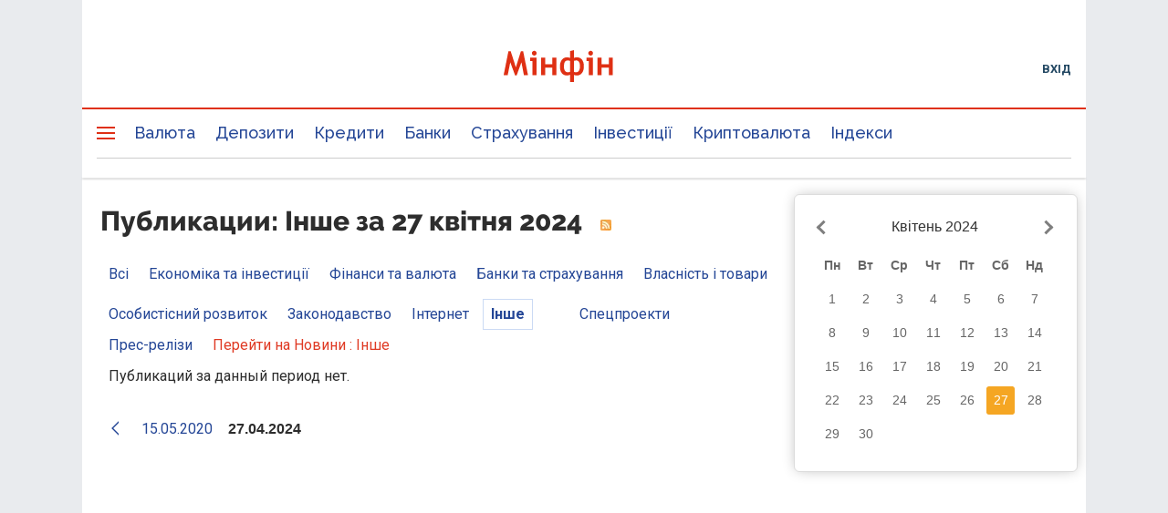

--- FILE ---
content_type: text/html; charset=utf-8
request_url: https://www.google.com/recaptcha/api2/aframe
body_size: 133
content:
<!DOCTYPE HTML><html><head><meta http-equiv="content-type" content="text/html; charset=UTF-8"></head><body><script nonce="tkYuCigeUuJL_dY_eIJrNA">/** Anti-fraud and anti-abuse applications only. See google.com/recaptcha */ try{var clients={'sodar':'https://pagead2.googlesyndication.com/pagead/sodar?'};window.addEventListener("message",function(a){try{if(a.source===window.parent){var b=JSON.parse(a.data);var c=clients[b['id']];if(c){var d=document.createElement('img');d.src=c+b['params']+'&rc='+(localStorage.getItem("rc::a")?sessionStorage.getItem("rc::b"):"");window.document.body.appendChild(d);sessionStorage.setItem("rc::e",parseInt(sessionStorage.getItem("rc::e")||0)+1);localStorage.setItem("rc::h",'1768517181650');}}}catch(b){}});window.parent.postMessage("_grecaptcha_ready", "*");}catch(b){}</script></body></html>

--- FILE ---
content_type: text/css
request_url: https://minfin.com.ua/dist/css/deposits/deposits-2-a3f299aaf1.0.css
body_size: 9499
content:
@charset "UTF-8";

/* MINFIN OVERRIDE */
.mfz-outdated.clear{
  background: none;
  /*overflow: auto;*/
  border: 1px solid transparent;
  max-width: 100%;
  padding: 0;
}

.nowrap{
  white-space: nowrap;
}

.mfz-page-wrap{
  overflow: visible !important;
}

@font-face {
  font-family: 'Roboto Condensed';
  font-style: normal;
  font-weight: 300;
  src: local('Roboto Condensed Light'), local('RobotoCondensed-Light'), url(../fonts/Roboto-condensed-light.woff) format('woff');
}
@font-face {
  font-family: 'Roboto Condensed';
  font-style: normal;
  font-weight: 400;
  src: local('Roboto Condensed Regular'), local('RobotoCondensed-Regular'), url(../fonts/Roboto-condensed-regular.woff) format('woff');
}
@font-face {
  font-family: 'Roboto Condensed';
  font-style: normal;
  font-weight: 700;
  src: local('Roboto Condensed Bold'), local('RobotoCondensed-Bold'), url(../fonts/Roboto-condensed-bold.woff) format('woff');
}
/* ==========================================================================
font-family: 'Roboto Condensed', sans-serif;
font-family: 'Roboto', sans-serif;
========================================================================== */
.page-wrap{
  font-family: 'Roboto', sans-serif;
  width: 100%;
}
.page-wrap .row{
  margin-bottom: 20px;
}

.page-wrap a{
  text-decoration: none;
}
.page-wrap a:hover{
  text-decoration: none;
}
.page-wrap h1{
    font-size: 36px;
    font-family: inherit;
    font-weight: 500;
    line-height: 1.2;
    color: #4d4d4d;
}
.page-wrap h2,
.page-wrap h3{
  font-size: 20px;
  font-family: 'Roboto', sans-serif;
  font-weight: 400;
  line-height: 25px;
}
.page-wrap h4,
.page-wrap h5{

}

/* CONDITIONS */
.page-wrap .top-links{
  margin-top: 30px;
  margin-bottom: 40px;
}
.page-wrap .top-links a{
  display: inline-block;
  border-bottom: 1px dashed #428bca;
  margin-right: 15px;
}
.page-wrap .top-links a:hover{
  text-decoration: none;
  border-bottom: 1px solid #428bca;
}

/* FAQ */
.page-wrap #faq{
  margin-top: 50px;
}
.page-wrap .panel-default{
  border: none !important;
  border-color: transparent !important;
}
.page-wrap .panel-heading{
  color: #428bca;
  background: #fff;
  padding-bottom: 10px;
  padding-top: 10px;
  border: none !important;
  border-color: transparent !important;
}
.page-wrap .panel-collapse{
  background: #fff;
  padding-left: 20px;
}
.page-wrap .panel-collapse .panel-body{
  border: none !important;
}
.page-wrap .panel{
  -webkit-box-shadow:none;
  box-shadow:none;
}


/* BS OVERRIDES */
textarea:focus, input[type="text"]:focus, input[type="password"]:focus, input[type="datetime"]:focus, input[type="datetime-local"]:focus, input[type="date"]:focus, input[type="month"]:focus, input[type="time"]:focus, input[type="week"]:focus, input[type="number"]:focus, input[type="email"]:focus, input[type="url"]:focus, input[type="search"]:focus, input[type="tel"]:focus, input[type="color"]:focus, .uneditable-input:focus {
border-color: rgba(0, 0, 0, 0.1);
box-shadow: 0 1px 1px rgba(0, 0, 0, 0.075) inset, 0 0 8px rgba(255, 255, 255, 0.6);
outline: 0 none;}
.center-block {
display: block;
margin-right: auto !important;
margin-left: auto !important;
}
.btn{
  outline: none !important;
}
/* MINFIN OVERRIDES */
.page{
  width: 100%;
  max-width: none;
  min-width: inherit;
  padding: 0;
}
.page__i .nav,
.page__i .header,
.page__i .footer,
.page__i .subnav{
  max-width: 1280px;
  min-width: 940px;
  margin: 0 auto;
}
.page__i .footer{
  padding: 20px 20px;
}
.page__i .subnav{
  margin-bottom: 10px;
}



/* HELPERS */
.mt0{
  margin-top: 0;
}
.mb0{
  margin-bottom: 0 !important;
}
.ml15{
  margin-left: 15px;
}
.pb0{
  padding-bottom: 0 !important;
}
.pt0{
  padding-top: 0 !important;
}
.p0{
  padding: 0 !important;
}
.yellow-text{
  /*color:#fcb040;*/
  color:#f68724;
}
.w1400{
  width: 100%;
  max-width: 1280px;
}

/* HEADER */
.page-wrap .main-nav-top{
  display: inline-block;
  margin-left: 10px;
  font-family: 'Roboto', sans-serif;
  font-size: 14px;
}
.page-wrap .main-nav-top.active{
  border-bottom: 0;
  font-weight: bold;
  color: #000;
}
.main-depo-name{
  text-transform:uppercase;
  font-size: 40px;
}
.page-wrap .main-header .phone-num{
  font-family: 'Roboto Condensed', sans-serif;
  font-weight: 300;
  font-size: 20px;
}
.page-wrap .main-header{
  font-weight: 600;
}
.page-wrap .main-header small,
.page-wrap .main-header a{
  font-weight: 400;
}
.page-wrap .main-header a{
  text-decoration: underline;
}
.page-wrap .main-header .main-page-header-title{
  text-align: left;
}
.page-wrap .main-header .cta,
.page-wrap .main-tabs-wrap .cta{
  position: relative;
  font-weight: 400;
  width: 300px;
  font-size: 14px;
  font-style: italic;
  padding: 15px 20px;
  /*margin-left: 40px;*/
  color:#000;
}
.page-wrap .main-header .cta:before,
.page-wrap .main-tabs-wrap .cta:before{
  content: '';
  position: absolute;
  display: block;
  left: 0px;
  top: 0;
  width: 11px;height: 91px;
  background-image: url(../../i/deposits/sprites.png?20140701);
  background-repeat: no-repeat;
  background-position: -135px -104px;
}

/* MAIN CONTENT */

/*left*/
.main-content-left-col{
  font-family: 'Roboto', sans-serif;
  font-weight: 400;
  font-size:16px;
}
.main-content-left-col h3{
  font-size:24px;
}
.page-wrap .depo-name{
  display: table;
  width: 100%;
  text-align: left;
  text-transform: uppercase;
  font-size: 30px;
  margin-top: 10px;
  margin-bottom: 0;
}
.page-wrap .logo-depo-name,
.page-wrap .title-depo-name {
  display: table-cell;
  vertical-align: middle;
}


.page-wrap .depo-name .title-depo-name.finished:after{
  content: 'Акция завершена';
  color: #fff;
  background-color: #d52d28;
  font-size: 14px;
  text-transform: none;
  padding: 4px 10px;
  display: inline-block;
  vertical-align: middle;
  position: relative;
  top: -2px;
  margin-left: 25px;
  border-bottom-left-radius: 5px;
  border-top-right-radius: 5px;
}

.page-wrap .depo-name .logo-depo-name{
  padding-right: 10px;
}
ul.list-circled{
  padding-left: 30px;
  list-style-type: disc;
}
ul.list-circled li{
  max-width: 300px;
  margin-bottom: 15px;
}
.main-content-left-col .rate-notice{
  max-width: 300px;
  margin-left: 30px;
  font-size: 12px;
  line-height: 14px;
}
.main-content-left-col .rate-notice i{
  color:#B1B1B1;
}
.main-content-left-col table{
  min-width: 170px;
}
.main-content-left-col table>tbody>tr>td{
  padding: 4px 8px;
  border-top: 0;
  border-bottom: 1px solid #ddd;
  vertical-align: middle;
}
.main-content-left-col table>tbody>tr:last-child>td{
  border-bottom: 0;
}
.conditions-toggle{
  display: inline-block;
  margin-left: 40px;
}
/*center*/
.main-content-center-col{
  padding: 0 25px;
}
.main-content-center-col .non-participant-list{
  margin-left: 20px;
}
.main-content-center-col .glyphicon-remove{
  color: #B1B1B1;
  margin-left: -20px;
  margin-right: 5px;
}
.main-content-center-col .glyphicon-warning-sign{
  color: #B1B1B1;
  margin-left: -20px;
  margin-right: 5px;
}
.main-content-center-col .well.well-yellow{
  -webkit-border-radius: 10px;
  -moz-border-radius: 10px;
  border-radius: 10px;
  border: 1px solid #fcb040;
  background: #fff;
  /*max-width: 255px;*/
  max-width: 306px;
  -webkit-box-shadow: 0 19px 0 #fcb040;
  -moz-box-shadow: 0 19px 0 #fcb040;
  box-shadow: 0 19px 0 #fcb040;
  margin-bottom: 40px;
}
.main-content-center-col .well.well-yellow td{
  padding: 4px 8px;
  vertical-align: middle;
}

.main-content-center-col .well.well-yellow .well--under-item{
  font-size: 0;
  margin-bottom: 10px;
}

.main-content-center-col .well.well-yellow .well--under-item:last-of-type img{
  position: relative;
  top: -5px;
}

.main-content-center-col .well.well-yellow .well--under-item img,
.main-content-center-col .well.well-yellow .well--under-item .item-inner{
  display: inline-block;
  vertical-align: top;
}

.main-content-center-col .well.well-yellow .well--under-item img{
  width: 17%;
}

.main-content-center-col .well.well-yellow .well--under-item .item-inner{
  width: 78%;
  margin-left: 5%;
}

.main-content-center-col .well.well-yellow .well--under-item .item-inner h4{
  margin-top: 0;
  margin-bottom: 3px;
  font-size: 15px;
  font-weight: 600;
}

.main-content-center-col .well.well-yellow .well--under-item .item-inner p{
  font-size: 14px;
}

.main-content-center-col .well.well-yellow .well--under-item .item-inner p a{
  text-decoration: underline;
}


.main-content-center-col .expert-point{
  max-width: 300px;
  position: relative;
  margin-top: 30px;
}
.main-content-center-col .expert-point:before,
.main-content-center-col .expert-point:after{
  content: '';
  display: block;
  width: 100%;
  height: 2px;
  background-image: url(../../i/deposits/sprites.png?20140701);
  background-repeat:  repeat-x;
  background-position: top left;
}
.main-content-center-col .expert-point:after{
  margin-top: 30px;
}
/*right*/
.main-content-right-col h4{
  position: relative;
  font-weight: bold;
  font-family: 'Roboto', sans-serif;
  font-size: 15px;
  margin-top: 20px;
}
.depo-inner-right-col{
  /*padding-left: 45px;*/
}
.main-content-right-col h4.mcr-step-1:before,
.main-content-right-col h4.mcr-step-2:before,
.main-content-right-col h4.mcr-step-3:before{
  content: '';
  position: absolute;
  display: block;
  left: -40px;top: -5px;
  width: 29px;height: 29px;
  background-image: url(../../i/deposits/sprites.png?20140701);
  background-repeat:  no-repeat;
}
.main-content-right-col h4.mcr-step-1:before{
  background-position: -3px -107px;
}
.main-content-right-col h4.mcr-step-2:before{
  background-position: -35px -107px;
}
.main-content-right-col h4.mcr-step-3:before{
  background-position: -66px -107px;
}







.main-content-right-col .depo-form{
  max-width: 315px;
  margin-top: 30px;
  -webkit-box-shadow: 0 0 20px rgba(0,0,0,.5);
  -moz-box-shadow: 0 0 20px rgba(0,0,0,.5);
  box-shadow: 0 0 20px rgba(0,0,0,.5);
  background: #f3f8fc;
  padding: 10px 20px;
  position: relative;
  z-index: 1;
}


.main-content-right-col .depo-form .finished-deposit{
  position: absolute;
  top: 0;
  left: 0;
  width: 100%;
  height: 100%;
  background: rgba(255,255,255,0.9);
  z-index: 2;
  text-align: center;
  padding-top: 50px;
}

.main-content-right-col .depo-form .finished-deposit p{
  color: #d52d28;
  margin-top: 10px;
  font-size: 20px;
}

.main-content-right-col .depo-form .popover{
  width: 200px;
}
.main-content-right-col .depo-form input{
  height: 40px;
  -webkit-border-radius: 2px;
  -moz-border-radius: 2px;
  border-radius: 2px;
  margin-bottom: 20px;
}
.btn-yellow{
  background: #fcb040 !important;
  color:#fff !important;
  margin-bottom: 15px;
}
.btn-yellow:hover,.btn-yellow:focus{
  background: #ffde17 !important;
  color:#DA8403 !important;
}
.btn-lemon{
  background: #ffde17 !important;
  color:#000 !important;
  margin-bottom: 15px;
}
.btn-lemon:hover,.btn-lemon:focus{
  background: #fcb040 !important;
  color:#000 !important;
}
.btn-grey{
  background: #808080;
  color:#fff !important;
}
.btn-grey:hover{
  background: #616161;
  color:#fff !important;
}
.btn-green{
  background: #2c973e;
  color:#fff !important;
}
.btn-green:hover{
  background: #257E35;
  color:#fff !important;
}
.btn-red{
  background: #e3051a;
  color:#fff !important;
}
.btn-red:hover{
  background: #F63737;
  color:#fff !important;
}

.main-content-right-col .depo-form .confidentional-security{
  color: #518253;
}
.main-content-right-col .depo-form .confidentional-security p{
  display: inline-block;
  vertical-align: top;
  width: 162px;
  margin-left: 6px;
}
.main-content-right-col .depo-form .confidentional-security .glyphicon{
  color: #000;
  display: inline-block;
  vertical-align: top;
}




.page-wrap .depo-list-calc h5{
  position: relative;
  padding-left: 20px;
  margin-bottom: 15px;
}
.page-wrap .depo-list-calc h5:before{
  content: '';
  position: absolute;
  display: block;
  top: -3px;
  left: 0;
  width: 16px;
  height: 20px;
  background: url(../../i/deposits/sprites.png?20140701);
  background-repeat: no-repeat;
  background-position: -22px -3px;
}
.page-wrap .depo-list-calc .calc-form{
  margin-top: 20px;
}
.page-wrap .depo-list-calc .calc-form label{
  font-weight: normal;
  display: block;
}
.page-wrap .depo-list-calc .calc-form input,
.page-wrap .depo-list-calc .calc-form select{
  display: inline-block;
  margin-right: 5px;
  border-radius:0;
  max-width: 150px;
  background: #fff;
}

.page-wrap .depo-list-calc .result-hint{
  display: block;
  position: relative;
  width: 120px;
  margin-left: 38px;
  margin-top: 10px;
  font-size: 12px;
}
.page-wrap .depo-list-calc .result-hint:after{
  content: '';
  position: absolute;
  display: block;
  top: 46px;
  left: 36px;
  width: 21px;
  height: 20px;
  background: url(../../i/deposits/sprites.png?20140701);
  background-repeat: no-repeat;
  background-position: -39px -2px;
}

/* THANKS */
.main-content-thanks{
  min-height: 500px;
  padding: 10px 15px;
}

.thanks-content-inner{
  font-size: 0;
  margin-bottom: 30px;
}

.thanks-content-inner .left-column,
.thanks-content-inner .right-column{
  display: inline-block;
  vertical-align: top;
  font-size: 16px;
}

.thanks-content-inner .left-column{
  width: 50%;
  margin-right: 10%;
}

.thanks-content-inner .right-column{
  width: 40%;
}

.thanks-content-inner .left-column p,
.thanks-content-inner .left-column ul,
.thanks-content-inner .right-column p,
.thanks-content-inner .right-column ul{
  font-size: 16px;
}

.thanks-content-inner .left-column h4{
  font-size: 22px;
  font-weight: 600;
  margin-top: 30px;
}

.thanks-content-inner .left-column ul,
.thanks-content-inner .right-column ul{
  list-style-type: decimal;
  margin-left:20px;
  margin-bottom: 30px;
}

.thanks-content-inner .left-column ul li{
  margin-bottom: 10px;
}

.thanks-content-inner .left-column ul li a,
.thanks-content-inner .left-column p a,
.thanks-content-inner .right-column a{
  text-decoration: underline;
}

.thanks-content-inner .block-info {
  position: relative;
  padding-left: 60px;
}

.thanks-content-inner .block-info:before{
  content: '';
  position: absolute;
  width: 39px;
  height: 39px;
  top: 4px;
  left: 0;
  background-image: url(/i/deposits/deposits-info.png);
}

.thanks-content-inner .left-column .block-info {
  margin-top: 60px;
}

.thanks-content-inner .loto-akcia-condition {
  margin: 0;
}


.page-wrap .accepted{
  display: inline-block;
  margin-left: -40px;
  width: 30px;
  height: 30px;
  /*margin: 10px 0 10px;*/
  background-image:  url(../../i/deposits/inner/accept.png);
  background-repeat: no-repeat;
  -webkit-background-size: contain;
  background-size: contain;
}
.page-wrap .if-has-questions{
  font-size: 14px;
}
.page-wrap .main-content-thanks h1{
  margin-bottom:20px;
}
.page-wrap .main-content-thanks p{
  font-size: 16px;
}
.page-wrap .main-content-thanks .btn-thanks-confirm{
  display: inline-block;
  width: 160px;
  text-align: center;
  margin: 20px 20px 20px 0;
  font-size: 20px;
}
.page-wrap .main-content-thanks .btn-vostok{
  display: inline-block;
  /*max-width:727px;*/
  text-align: center;
  margin: 20px 0;
  font-size: 20px;
 /* overflow:hidden;*/
}









/* DEPO BLOCKS */
/*.page-wrap .grey-triangle-main,*/
.page-wrap .grey-triangle-inner,
.page-wrap .grey-triangle-confirm,
.page-wrap .grey-triangle-main,
.money-section.grey-triangle-main{
  position: relative;
}
/*.page-wrap .grey-triangle-main:before,*/
.page-wrap .grey-triangle-inner:before,
.page-wrap .grey-triangle-confirm:before,
.page-wrap .grey-triangle-main:before,
.money-section.grey-triangle-main:before{
  content: '';
  position: absolute;top: -15px;left: 15px;
  width: 0;
  height: 0;
  border-style: solid;
  border-width: 0 15px 15px 15px;
  border-color: transparent transparent #f7f7f7 transparent;
}
.page-wrap .grey-triangle-inner:before{
  left:260px;
}
.page-wrap .grey-triangle-confirm:before{
  left:680px;
}

.page-wrap .grey-triangle-main:before,
.money-section.grey-triangle-main:before{
  left: 127px;
}
.page-wrap .depo-block-wrap{
  position: relative;
  min-width: 300px;
  margin-bottom: 40px;
  background: #f39c11;
  font-family: 'Roboto', sans-serif;
  -webkit-box-shadow: 0 0 8px rgba(0,0,0,.3);
  -moz-box-shadow: 0 0 8px rgba(0,0,0,.3);
  box-shadow: 0 0 8px rgba(0,0,0,.3);
}
  .page-wrap .depo-block-wrap .depo-block-details{
    padding: 20px 15px 5px;
    min-height: 150px;
    background: #fff;
  }


.page-wrap .depo-block-wrap .depo-block-details{
  position: relative;
}

.page-wrap .depo-block-wrap .depo-block-details .deposits-left{
  position: absolute;
  top: 7px;
  right: 7px;
  width: 160px;
  color: #fff;
  background-color: #d52d28;
  text-align: center;
  line-height: 35px;
  z-index: 2;
  font-weight: 500;
}


.page-wrap .depo-block-wrap .finished-block{
  position: absolute;
  top: 0;
  right: 0;
  width: 145px;
  color: #fff;
  background-color: #d52d28;
  text-align: center;
  line-height: 30px;
  border-bottom-left-radius: 10px;
  z-index: 2;
}


    .page-wrap .depo-block-wrap .depo-block-details .bank-logo-small{
      display: block;
      height: 50px;
      width: auto;
    }
    .page-wrap .depo-block-wrap .depo-block-details small{
      display: inline-block;
      position: absolute;
      font-size: 12px;
      top: 15px;right: 25px;
      width: 80px;
      font-family: 'Roboto Condensed', sans-serif;
    }
    .page-wrap .depo-block-wrap .depo-block-details a{
      font-family: 'Roboto', sans-serif;
      font-weight: 600;
      font-size: 16px;
      margin-top: 10px;
      display: inline-block;
    }
    .page-wrap .depo-block-wrap .depo-block-details h3{
      margin: 5px 0px;
    }
    .page-wrap .depo-block-wrap .depo-block-details p{
      font-size: 15px;
    }
  .depo-block-rating{
    padding: 5px 15px 5px;
  }
  .depo-block-rating>a>img{
    width: 12px;
    height: auto;
    vertical-align: middle;
    margin-bottom: 1px;
  }
  .page-wrap .depo-block-wrap .minfin-bonus{
    position: relative;
    min-height: 100px;
    padding: 15px 15px 10px 15px;
    color: #fff;
    background: #f39c11;
  }
  .page-wrap .depo-block-wrap .minfin-bonus:before{
    content: '';
    position: absolute;
    display: block;
    top: 0;left: 0;
    width: 100%;
    height: 5px;
    background-image: url(../../i/deposits/sprites.png?20140701);
    background-repeat: repeat-x;
    background-position: 0 -26px;
  }
  .page-wrap .depo-block-wrap .minfin-bonus h3{
    margin: 0 0 7px;
    padding-left: 27px;
  }

  .page-wrap .depo-block-wrap .minfin-bonus p,
  .page-wrap .depo-block-wrap .minfin-bonus p:before{
    display: inline-block;
    vertical-align: middle;
  }
  .page-wrap .depo-block-wrap .minfin-bonus h3 small{
    color: #fff;
    display: block;
    font-size: 14px;
    line-height: 17px;
    margin-top: 5px;
  }
  .page-wrap .depo-block-wrap .minfin-bonus p:before{
    content: '';
    width: 22px;
    height: 22px;
    margin-right: 7px;
    position: relative;
    top: -2px;
    background-image: url(../../i/deposits/sprites.png?20140701);
    background-repeat: no-repeat;
    background-position: 0 -2px;
  }
.page-wrap .depo-block-wrap .minfin-bonus .present{
  position: absolute;
  display: block;
  top: 41px;
  left: 9px;
  width: 22px;height: 22px;
  background-image: url(../../i/deposits/sprites.png?20140701);
  background-repeat: no-repeat;
  background-position: 0 -2px;
}

  .page-wrap .depo-block-wrap .minfin-bonus p:nth-of-type(2):before{
    background-image: url(/i/deposits/small-icon.png);
    -webkit-background-size:cover;
    background-size:cover;
    background-position: 0 0;
  }

  .page-wrap .depo-block-wrap .minfin-bonus p:nth-of-type(3):before{
    background-image: url(/i/deposits/smartphone.png);
    -webkit-background-size:cover;
    background-size:cover;
    height: 30px;
    background-position: center 0;
  }

.page-wrap .depo-block-wrap .minfin-bonus p:nth-of-type(4){
  position: relative;
  padding-left: 29px;
}

  .page-wrap .depo-block-wrap .minfin-bonus p:nth-of-type(4):before{
    position: absolute;
    background-image: url(/i/deposits/gold.png);
    -webkit-background-size:cover;
    background-size:cover;
    width: 26px;
    height: 18px;
    left: -1px;
    top: 3px;
  }


  .page-wrap .depo-block-wrap .btn{
    display: block;
    width: 160px;
    color:#fff;
    background: #f39c11;
    border: 1px solid #fff;
    -webkit-box-shadow: 0 0 5px rgba(0,0,0,.3);
    -moz-box-shadow: 0 0 5px rgba(0,0,0,.3);
    box-shadow: 0 0 5px rgba(0,0,0,.3);
    outline: 0;
    transition:.3s all;
    -webkit-transition:.3s all;
    margin-bottom: 5px;
    margin-left: 30px;
  }
.page-wrap .depo-block-wrap .btn:hover{
  background: #ffde17;
    color: #DA8403;
}
.page-wrap .btn-all-depos{
  margin-top: 30px;
  margin-bottom: 20px;
  padding: 9px 12px;
  height: 40px;
}
.page-wrap .btn-all-depos.w180{
  width: 180px;
}
.page-wrap .btn-all-depos.w275{
  width: 275px;
}

  .page-wrap .btn-all-depos .glyphicon{
    vertical-align: top;
    margin-right: 5px;
    margin-top: 3px;
    font-size: 10px;
  }
  .page-wrap .depo-block-wrap .depo-block-footer{
    display: none;
    position: relative;
    padding: 10px 15px 15px 15px;
    background: #fff;
    -webkit-box-shadow: 0 0 8px rgba(0,0,0,.3);
    -moz-box-shadow: 0 0 8px rgba(0,0,0,.3);
    box-shadow: 0 0 8px rgba(0,0,0,.3);
    z-index: 3;
  }
  .page-wrap .depo-block-wrap:hover .depo-block-footer.recount{
    display: block;
  }
  .page-wrap .depo-block-wrap .depo-block-footer:before{
    content: '';
    position: absolute;
    display: block;
    top: -5px;left: 0;
    width: 100%;
    height: 5px;
    background-image: url(../../i/deposits/sprites.png?20140701);
    background-repeat: repeat-x;
    background-position: 0 -31px;
  }
  .page-wrap .depo-block-wrap .depo-block-footer .expert-decision p{
    min-height: 80px;
    margin-bottom: 10px;
  }

.page-wrap .depo-block-wrap .more-button{
  display: block;
  text-underline: none;
  color: #428bca;
}
.page-wrap .depo-block-wrap .more-button:hover {
  color: #2a6496;
}
  .page-wrap .depo-block-wrap .depo-block-footer .calc-output{
    position: relative;
    padding-left: 25px;
  }
  .page-wrap .depo-block-wrap .depo-block-footer .calc-output:before{
    content: '';
    position: absolute;
    display: block;
    top: 2px;
    left: 0;
    width: 16px;
    height: 20px;
    background-image: url(../../i/deposits/sprites.png?20140701);
    background-repeat: no-repeat;
    background-position: -22px -3px;
  }

.page-wrap .depo-block-wrap-blank{
  position: relative;
  min-height: 472px;
  background: #f2f2f2;
  text-align: center;
  overflow: auto;
}
.page-wrap .depo-block-wrap-blank p{
  position: absolute;
  top: 0;left: 0;right: 0;bottom: 0;
  margin: auto;
  height: 132px;
  font-family: 'Roboto Condensed', sans-serif;
  font-size: 18px;
  font-weight: 400;
}
.page-wrap .depo-block-wrap-blank p i{
  display: block;
  width: 20px;height: 20px;
  margin: 20px auto;
  background: #ccc;
  -webkit-box-shadow: -35px 0 0 #ccc, 35px 0 0 #ccc;
  -moz-box-shadow: -35px 0 0 #ccc, 35px 0 0 #ccc;
  box-shadow: -35px 0 0 #ccc, 35px 0 0 #ccc;
}

/* MAIN TABS */
.page-wrap .main-tabs-wrap{
  padding-right: 0;
  padding-left: 0;
  background: #fff;
}
.page-wrap .main-tab-active{
  background: #f7f7f7;
  border: 1px solid #ccc;
  border-bottom: 0;
  -webkit-box-shadow: 0 50px 0 #f7f7f7;
  box-shadow: 0 50px 0 #f7f7f7;
}
.page-wrap .main-tab a{
  border-bottom: 1px dotted #428bca;
}
.page-wrap .main-tab-active a{
  font-size: 28px;
  color: #000;
  cursor:default;
  border-bottom: 0;
}

/* CURRENCY TOGGLER */
.page-wrap .currency-switcher{
  text-align: right;
  font-size: 12px;
  text-transform: none;
  float: left;
}
.page-wrap .main-page-switcher.currency-switcher{
  padding: 20px 0 25px;

}

.page-wrap .cur-tog{
  position: relative;
  display: inline-block;
  vertical-align: middle;
  /*width: 205px;*/
  height: 40px;
  text-align: center;
  border-radius: 4px;
  font-size: 0;
  /*-webkit-box-shadow: inset 0 3px 5px 2px rgba(0,0,0,.3);
  -moz-box-shadow: inset 0 3px 5px 2px rgba(0,0,0,.3);
  box-shadow: inset 0 3px 5px 2px rgba(0,0,0,.3);*/
  background: #e5e5e5;
  cursor: pointer;
  z-index: 1;
}
.page-wrap .cur-tog:after{
  content: "";
  /*position: absolute;
  top: 1px;left: 1px;
  width: 68px;height: 38px;
  border-radius: 4px;
  background: #fff;
  -webkit-box-shadow: 0 0 3px 1px rgba(0,0,0,0.4);
  -moz-box-shadow: 0 0 3px 1px rgba(0,0,0,0.4);
  box-shadow: 0 0 3px 1px rgba(0,0,0,0.4);
  transition:.4s left;
  -webkit-transition:.4s left;
  z-index: -1;*/
}
.page-wrap .cur-tog a{
  display: inline-block;
  vertical-align: top;
  width: auto;
  line-height: 1.4em;
  text-decoration: underline;
  text-align: center;
  font-size: 14px;
  padding: 10px;
  height: 100%;
  text-align: center;
}
.page-wrap .currency-switcher.usd .cur-tog:after{
  content: "";
  top: 1px;left: 68px;
  transition:.4s left;
  -webkit-transition:.4s left;
}
.page-wrap .currency-switcher.eur .cur-tog:after{
  content: "";
  top: 1px;left: 136px;
  transition:.4s left;
  -webkit-transition:.4s left;
}
.currency-switcher.uah .curtog-btn-uah{
  text-decoration: none;
  color: #000;
  cursor: default;
  border-radius: 4px;
    background: #fff;
    -webkit-box-shadow: 0 0 3px 1px rgba(0,0,0,0.4);
    -moz-box-shadow: 0 0 3px 1px rgba(0,0,0,0.4);
    box-shadow: 0 0 3px 1px rgba(0,0,0,0.4);

}
.currency-switcher.usd .curtog-btn-usd{
  text-decoration: none;
  color: #000;
  cursor: default;
  border-radius: 4px;
    background: #fff;
    -webkit-box-shadow: 0 0 3px 1px rgba(0,0,0,0.4);
    -moz-box-shadow: 0 0 3px 1px rgba(0,0,0,0.4);
    box-shadow: 0 0 3px 1px rgba(0,0,0,0.4);

}
.currency-switcher.eur .curtog-btn-eur{
  text-decoration: none;
  color: #000;
  cursor: default;
  border-radius: 4px;
    background: #fff;
    -webkit-box-shadow: 0 0 3px 1px rgba(0,0,0,0.4);
    -moz-box-shadow: 0 0 3px 1px rgba(0,0,0,0.4);
    box-shadow: 0 0 3px 1px rgba(0,0,0,0.4);

}
.currency-switcher.raffle .curtog-btn-raffle{
  text-decoration: none;
  color: #000;
  cursor: default;
  border-radius: 4px;
    background: #fff;
    -webkit-box-shadow: 0 0 3px 1px rgba(0,0,0,0.4);
    -moz-box-shadow: 0 0 3px 1px rgba(0,0,0,0.4);
    box-shadow: 0 0 3px 1px rgba(0,0,0,0.4);

}







.inpError{
  border-color: #f00;
}
.form-group.checkbox{
  margin-bottom: 15px;
}
.form-group{
  position: relative;
}

.error-blloon{
  position: absolute;
  right: 2px;top: -19px;
  font-size: 12px;
  padding: 2px 5px;
  background: #f00;
  color:#fff;
  z-index: 10;
}

.blloon-position + .error-blloon{
  right: 172px;
}

.error-blloon:after{
  content: '';
  position: absolute;
  right: 5px;bottom: -9px;
  width: 0px;
  height: 0px;
  border-style: solid;
  border-width: 0 10px 10px 0;
  border-color: transparent #ff0000 transparent transparent;
}













#sendMailModal .modal-dialog{
  width: 600px;
}.modal-dialog-license{
  width: 800px;
}
#send-mail-form{
  margin-top: 50px;
  margin-bottom: 20px;
}
.container-fluid.minfin-form-send-mail{
  position: relative;
  min-width: 0 !important;
}

.container-fluid.minfin-form-send-mail{
  min-width: 0 !important;
}

#sendMailModal h3{
  text-align: center;
  margin: 0 0 15px;
}
.minfin-form-send-mail .form-group{
  display: inline-block;
}
.minfin-form-send-mail .form-group:nth-child(2){
  margin-left: 50px;
}
.minfin-form-send-mail .form-group textarea{
  resize: vertical; width: 500px;
}
.minfin-form-send-mail .consultant{
  padding : 20px 0;
  background: #e6f1f5;
  color: #007392;
}
.minfin-form-send-mail .consultant .consultant-pic{
  float: left;
  width: 100px;height: 95px;
  margin-left: -17px;
  margin-right: 15px;
  border-radius:  0 0 50% 0;
  box-shadow: 0px 0px 2px #007392;
  background: url(/i/deposits/consultant.png) no-repeat left top;
}
.minfin-form-send-mail .consultant .c-name{
  font-size: 19px;
}
.minfin-form-send-mail .consultant .anna-desc span{
  display: inline-block;
  margin-top: 5px;
  line-height: 15px;
  font-size: 13px;
}
.minfin-form-send-mail .form-group input{
  width: 224px; height: 40px;
  padding: 0 5px;
  border-radius: 0;
  transition: .5s border-color;
  -webkit-transition: .5s border-color;
}
.main-content-right-col .depo-form input[type="checkbox"]{
  height: auto;
  margin-bottom: 40px;
}
.minfin-form-send-mail .form-group label{
  font-weight: normal;
  font-size: 15px;
  margin-bottom: 10px;
}
.minfin-form-send-mail .btn-submit{
  display: block;
  position: relative;
  width: 150px;
  height: 40px;
  background: #00b63f;
  font-size: 16px;
  margin: 20px 0 0;
  border: 0;
  color:#fff;
}
.minfin-form-send-mail .btn-submit:hover{
  background: #008C31;
}
.depo-faq,.depo-ask{
  width: 130px;
  margin-top: 15px;
  /*position: absolute;*/
  /*right: 0px;*/
  font-size: 12px;
  border: 1px solid #fcb040;
  /*border-right: none;*/
  padding: 10px 0 10px 10px;
  background: #fff;
}
.depo-faq{
  top: 312px;
}
.depo-faq a,.depo-ask a{
  text-decoration: none !important;
  text-decoration: none;
  color: #fcb040;
  border-bottom: 1px dashed #fcb040;
}
.depo-faq a:hover,.depo-ask a:hover{
  text-decoration: none;
  color: #fcb040;
  border-bottom: 1px solid #fcb040;
}





.modal-dialog{
  width: 655px;
}.modal-dialog-license{
  width: 800px;
}
.minfin-form-call-back .form-group{
  text-align: right;
  width: 300px;
  margin-left: 67px;
}
.minfin-form-call-back .form-group label,
.minfin-form-call-back .form-group input{
  display: inline-block;
}
.minfin-form-call-back .form-group input{
  width: 190px; height: 40px;
  padding: 0 5px;
  border-radius: 0;
  margin-left: 10px;
  transition: .5s border-color;
  -webkit-transition: .5s border-color;
}
.minfin-form-call-back .form-group label{
  font-weight: normal;
  font-size: 15px;
  margin-bottom: 10px;
}
.minfin-form-call-back .checkbox{
  margin-left: 68px;
  font-size: 13px;
}
.minfin-form-call-back .btn-submit{
  display: block;
  position: relative;
  width: 150px;
  height: 40px;
  background: #00b63f;
  font-size: 16px;
  margin: 10px auto 0;
  border: 0;
  color:#fff;
}
.minfin-form-call-back .btn-submit:hover{
  background: #008C31;
}



/* MAIN PAGE */
.page-wrap .grey-bg{
  width: 100%;
  background: #f7f7f7;
}
.page-wrap .user-comments{
  margin-top: 30px;
}
.page-wrap .user-comments .row{
  margin-bottom: 0;
}
.page-wrap .user-comments .user-comment{
  position: relative;
  padding-left: 80px;
  margin-bottom: 30px;
}
.page-wrap .user-comments .user-comment b{
  display: inline-block;
  margin-bottom: 5px;
}
.page-wrap .user-comments .user-comment img{
  width: 52px;height: 52px;
  position: absolute;
  top: 0;left:3px;
}
.page-wrap .user-comments .user-comment:before{
  content: '';
  position: absolute;
  display: block;
  top: 0;left: 0;
  width: 58px;
  height: 52px;
  background-image: url(../../i/deposits/sprites.png?20140701);
  background-repeat: no-repeat;
  background-position: 0px -37px;
  z-index: 1;
}
.page-wrap .user-comments .btn{
  display: inline-block;
  width: auto;
  min-width: 130px;
  text-align: center;
  margin: 0 auto 50px;
}

.page-wrap .more-button-wrap{
  text-align: center;
}

.page-wrap .more-button-wrap .btn{
  margin-bottom: 50px;
}

.mobi-nav{
  position: absolute;
  width: 100%;
  top: 0;left: 0;
  z-index: 1;
}
.mobi-nav .btn{
  position: absolute;
  top: 5px;
  right: 5px;
  width: 40px;height: 40px;
  padding: 0;
  background: rgb(233,112,67);
  background: -moz-linear-gradient(top,  rgba(233,112,67,1) 0%, rgba(185,10,0,1) 100%);
  background: -webkit-gradient(linear, left top, left bottom, color-stop(0%,rgba(233,112,67,1)), color-stop(100%,rgba(185,10,0,1)));
  background: -webkit-linear-gradient(top,  rgba(233,112,67,1) 0%,rgba(185,10,0,1) 100%);
  background: -o-linear-gradient(top,  rgba(233,112,67,1) 0%,rgba(185,10,0,1) 100%);
  background: -ms-linear-gradient(top,  rgba(233,112,67,1) 0%,rgba(185,10,0,1) 100%);
  background: linear-gradient(to bottom,  rgba(233,112,67,1) 0%,rgba(185,10,0,1) 100%);
  filter: progid:DXImageTransform.Microsoft.gradient( startColorstr='#e97043', endColorstr='#b90a00',GradientType=0 );
}
.mobi-nav .btn .icon-bar{
  display: block;
  width: 24px;
  height: 10%;
  margin: 3px auto;
  background: rgba(255,255,255,.2);
  border-top: 1px solid rgba(0,0,0,.2);
  border-bottom: 1px solid rgba(255,255,255,.2);
}
.mobi-nav .mobi-menu{
  width: 100%;
  margin-top: 50px;
  border-top: 1px solid rgba(0,0,0,.2);
}
.mobi-nav .mobi-menu ul{
  display: block;
  width: 100%;
  background: #EBEBEB;
  -webkit-box-shadow: 0 10px 10px rgba(0,0,0,.5);
   -moz-box-shadow: 0 10px 10px rgba(0,0,0,.5);
   box-shadow: 0 10px 10px rgba(0,0,0,.5);
}
.mobi-nav .mobi-menu ul li{
  height: 44px;
  border-bottom: 1px solid rgba(0,0,0,.2);
  border-top: 1px solid rgba(255,255,255,.5);
  transition:.2s all;
  -webkit-transition:.2s all;
}
.mobi-nav .mobi-menu ul li:hover{
  background: #F2F2F2;
}
.mobi-nav .mobi-menu ul li a{
  display: block;
  padding: 9px 20px;
  width: 100%;
  height: 100%;
  text-decoration: none;
  border-bottom: 0;
  font-size: 16px;
  color: #b90a00;
  text-shadow: 1px 1px 1px rgba(0,0,0,.2);
}

.page-wrap .curvy{
  border: 0;
  margin: 10px 0;
  height: 2px;
  background-image: url(../../i/deposits/sprites.png?20140701);
}













/*CONFIRM*/
.page-wrap .main-content-confirm{
  padding-top: 20px;
}
.page-wrap .main-content-confirm h1{
  margin-bottom: 20px;
}
.page-wrap .main-content-confirm p.confirm-explain{
  font-size: 16px;
  max-width: 300px;
  margin-bottom: 50px;
}
.page-wrap .main-content-confirm .form-wrap{
  max-width: 645px;
  padding: 20px 50px 10px 20px;
  background: #fff;
  margin-bottom: 50px;
}
.page-wrap .main-content-confirm .form-wrap .col-sm-7{
  padding-right: 0;
}
.page-wrap .main-content-confirm .form-wrap input,
.page-wrap .main-content-confirm .form-wrap select{
  background: #f7f7f7;
  height: 40px;
  font-size: 16px;
  border: 0;
  outline: 0;
  border-radius: 0;
}
.page-wrap .main-content-confirm .form-wrap input[name="sum"]{
  width: 170px;
}
.page-wrap .main-content-confirm .form-wrap input[name="date"]{
  cursor: default;
}
.page-wrap .main-content-confirm .form-wrap label{
  display: inline-block;
  vertical-align: bottom;
  padding-top: 9px;
  font-family: 'Roboto', sans-serif;
  font-weight: 400;
  float: right;
  text-align: right;
}
.page-wrap .main-content-confirm .form-wrap .radio-group label{
  display: block;
  padding-top: 0;
  font-family: 'Roboto', sans-serif;
  font-weight: 400;
  float: none;
  text-align: left;
}
.page-wrap .main-content-confirm .form-wrap .radio-group input{
  height: auto;
}
.page-wrap .main-content-confirm .form-wrap .radio-group{
  margin-bottom: 20px;
}
.page-wrap .main-content-confirm .confidentional-security{
  display: inline-block;
  margin-top: 15px;
}
.page-wrap .main-content-confirm .confidentional-security p{
  display: inline-block;
  vertical-align: top;
  padding-top: 2px;
  color: #2c973e;
}
.page-wrap .main-content-confirm .btn-depo-confirm{
  border-radius: 3px;
  padding-left: 20px;
  padding-right: 20px;
  height: 40px;
}
.page-wrap .main-content-confirm .btn-group-cur{
  float: right;
  margin-top: -40px;
}
.page-wrap .main-content-confirm .btn-group-cur .radio{
  display: inline-block;
  border-radius: 0;
  height: 40px;
  padding-bottom: 0px;
}
.page-wrap .main-content-confirm .btn-group-cur .radio label{
  padding: 0;
  margin-left: 10px;
}
.page-wrap .main-content-confirm .btn-group-cur .radio input{
  height: auto;
}



/*
----------------------
IPAD 6 PROMO
*/

/*Banner*/
.ipad6-promo-banner{
  display: inline-block;
  position: relative;
  overflow: hidden;
  margin-bottom: 10px;
  padding: 2px;
  cursor: pointer;
}
.ipad6-promo-banner img{
  position: relative;
  z-index: 1;
}
.ipad6-promo-banner-halo{
  position: absolute;
  top: 0;left: 0;
  display: block;
  width:45px;height: 45px;
  border-radius: 50%;
  background: #26DD70;
  -webkit-box-shadow: 0 0 60px 50px #26DD70;
  box-shadow: 0 0 60px 50px #26DD70;
  pointer-events:none;
  opacity: 0;
}
.ipad6-promo-hover-circle{
  position: absolute;
  left: 0;top: 0;
  width: 20px;
  height: 20px;
  border-radius: 50%;
  background: #ffffff;
  background: -moz-radial-gradient(center, ellipse cover,  #ffffff 36%, #ffffff 36%, #7db9e8 79%, #7db9e8 79%, #00880b 100%);
  background: -webkit-gradient(radial, center center, 0px, center center, 100%, color-stop(36%,#ffffff), color-stop(36%,#ffffff), color-stop(79%,#7db9e8), color-stop(79%,#7db9e8), color-stop(100%,#00880b));
  background: -webkit-radial-gradient(center, ellipse cover,  #ffffff 36%,#ffffff 36%,#7db9e8 79%,#7db9e8 79%,#00880b 100%);
  background: -o-radial-gradient(center, ellipse cover,  #ffffff 36%,#ffffff 36%,#7db9e8 79%,#7db9e8 79%,#00880b 100%);
  background: -ms-radial-gradient(center, ellipse cover,  #ffffff 36%,#ffffff 36%,#7db9e8 79%,#7db9e8 79%,#00880b 100%);
  background: radial-gradient(ellipse at center,  #ffffff 36%,#ffffff 36%,#7db9e8 79%,#7db9e8 79%,#00880b 100%);
  filter: progid:DXImageTransform.Microsoft.gradient( startColorstr='#ffffff', endColorstr='#00880b',GradientType=1 );
  pointer-events:none;
  z-index: 2;
}
/*block*/
/*block*/
.depo-block-ipad6-promo{
  display: block;
  overflow: hidden;
  cursor: pointer;
}
.depo-block-ipad6-promo:hover .btn{
    color: #fff !important;
    background: rgba(255,255,255,.3) !important;
}
.depo-block-ipad6-promo-bg{
  width: 100%;
  height: 100%;
  position: relative;
  text-align: center;
  background: #fff url(/i/deposits/ipad6-promo-bg.jpg) no-repeat center center !important;
  -webkit-background-size: cover;
  background-size: cover;
}
.depo-block-ipad6-promo img{
  position: absolute;
  top: 0;left: 0;right: 0;bottom: 0;
  margin: auto;
}
.depo-block-ipad6-promo .btn-default{
  position: absolute;
  left: 0;right: 0;
  bottom: 60px;
  background: none !important;
  margin:0 auto !important;
}
.depo-block-ipad6-promo .btn-default:hover{
  color: #fff !important;
  background: rgba(255,255,255,.3) !important;
}

/*
---------------------
REFERAL */
.ref-ribbon{
  margin: -10px 0 0 -20px;
  position: relative;
  width: 475px;
  color: #fff;
  white-space: nowrap;
  cursor: pointer;
}
.ref-ribbon h1,
.ref-ribbon p,
.ref-ribbon .btn{
  position: absolute;
}
.ref-ribbon h1{
  top: 33px;
  left: 29px;
  font-size: 31px;
  text-align: right;
  line-height: 1em;
  font-weight: 100;
}
.ref-ribbon p{
  top: 45px;
  left: 138px;
  font-size: 21px;
  line-height: 1.2em;
  font-family: 'Roboto Condensed';
  font-weight: 100;
}
.ref-ribbon p b{
  color: #eea22a;
}
.ref-ribbon .btn{
  top: 55px;
  left: 340px;
  font-size: 11px;
  border: 1px solid #fff;
  border-radius: 0;
}
.ref-ribbon .btn:hover,
.ref-ribbon .btn:active,
.ref-ribbon .btn:focus{
  color: #934520;
  border: 1px solid #934520;
  background: #eea22a;
}


.referal-modal *,
.referal-modal *:before,
.referal-modal *:after{
  -webkit-box-sizing: border-box;
  -moz-box-sizing: border-box;
  box-sizing: border-box;
}
.close-btn{
  position: relative;
  margin: 5px 9px 0 0;
  z-index: 10;
}
.referal-modal .modal-dialog{
  width: 790px;
}
.referal-modal .modal-content{
  border-radius: 0;
}
.modal-ref-title{
  display: block;
  width: 295px;
  text-align: center;
  margin: 0 auto;
  padding-bottom: 11px;
  border-bottom: 6px solid #f7b23d;
}
.modal-ref-cta{
  margin: 15px 0 15px;
  font-family: 'Roboto Condensed';
  letter-spacing: 1px;
  line-height: 1.5em;
  font-size: 28px;
  font-weight: 600;
  text-align: center;
}
.modal-ref-description{
  display: block;
  width: 520px;
  margin: 0 auto 15px;
}
.referal-modal form{
  width: 520px;
  margin: 0 auto;
  padding: 30px;
  background: #f0f9f8;
}
.referal-modal form label{
  text-align: right;
  font-weight: 100;
  font-size: 12px;
}
.referal-modal .form-control{
  width: 210px;
  height: 40px !important;
  line-height: 1em;
  border-radius: 0;
}
.referal-modal .btn-ref-confirm{
  border-radius: 0 !important;
}
.modal-ref-agreement-btn{
  display:inline-block;
  text-decoration: none;
  margin:20px 0 20px 115px;
  color: #187cb7;
  cursor: pointer;
  border-bottom: 1px dashed #187cb7;
}
.modal-ref-ty-page{
  margin: 30px 0 60px;
}
.modal-ref-ty-page .well{
  text-align: center;
  display: block;
  width: 100%;
  max-width: 550px;
  margin: 0 auto;
  background: #C4E5FF;
  padding: 10px 5px;
}
.modal-ref-ty-page h2{
  text-align: center;
  margin-bottom: 30px;
}
.modal-ref-ty-page h2,
.modal-ref-ty-page p{
  padding: 0 100px;
}

.modal-ref-agreement-text{
  margin: 0 30px 30px 30px;
}
.referal-modal .error-blloon {
position: absolute;
right: auto;
left: 0;
top: -8px;
font-size: 11px;
padding: 1px 5px;
background: #f00;
color: #fff;
z-index: 10;
}

.mlt-footer-bottom .holders--item .logo {
  height: 100%;
}

@media screen and (max-width: 768px) {
  .page-wrap .currency-switcher{
    text-align: left;
  }
  .referal-modal .modal-dialog{
    width: 100%;
    min-width: 320px;
  }
  .modal-ref-description,
  .referal-modal form{
      width: 100%;
  }
  .modal-ref-agreement-btn{
    display: inline;
    margin:10px 0 0  5px;
  }
  .referal-modal .text-right{
    text-align: left;
  }
  .referal-modal .btn-ref-confirm{
    margin-top: 10px;
  }
  .modal-ref-ty-page h2{
    font-size: 24px;
  }
  .modal-ref-ty-page h2,
  .modal-ref-ty-page p{
    padding: 0;
  }
  .ref-ribbon{
    margin-left: 0;
    margin:0;
  }
}
@media screen and (max-width: 1024px) {
  .ref-ribbon{
    margin-left:-30px;
  }
  .page-wrap .depo-block-wrap {
    min-width: unset;
  }
}
@media screen and (max-width: 1370px) {
  .screen1366-w1100{
    width: 100%;
    max-width: 1100px;
  }

}
@media screen and (max-width: 994px) {

  .userbar,.nav,.subnav,.header__date{
    display: none;
  }
  .page__i .footer{
    min-width: 0;
  }
  .footer .cols.cols_base .cols__i41:nth-child(1){
    width: 100%;
  }
  .footer .cols.cols_base .cols__i41:nth-child(2),
  .footer .cols.cols_base .cols__i41:nth-child(3),
  .footer .cols.cols_base .cols__i41:nth-child(4){
    display: none;
  }
  .page__i .header{
    width: 100%;
    min-width: 0;
  }
  body{
    min-width: 0;
    margin: 0;
  }


  /*.depo-ask{
    position: absolute;
    left: auto;
    top: 509px;
    right: 0;
  }*/
  .page-wrap .depo-sub-nav{
  }
  .page-wrap .main-nav-top{
    vertical-align: top;
    text-align: center;
    width: 26%;
    padding: 5px 0;
    margin-left: -3px;
    height: 44px;
    font-family: 'Roboto', sans-serif;
    font-size: 12px;
  }
  .page-wrap .depo-sub-nav a:nth-child(2){
    width: 30%;
  }
  .page-wrap .depo-sub-nav a:nth-child(3){
    width: 20%;
  }
  .page-wrap .depo-sub-nav a:nth-child(4){
    padding: 5px 5px;
    width: 20%;
  }
  .main-content-center-col .well.well-yellow{
    max-width: 100%;
    -webkit-box-shadow: none;
    -moz-box-shadow: none;
    box-shadow: none;
    margin-bottom: 20px;
  }
  .page-wrap .main-depo-name{
    font-size: 32px;
  }
  .page-wrap .grey-triangle-inner:before,
  .page-wrap .grey-triangle-main:before,
  .page-wrap .grey-triangle-confirm:before{
    display: none;
  }
  .page-wrap .cta-col{
    display: none;
    /*padding-left: 0 !important;*/
  }
  /*.page-wrap .cta:before{
    display: none;
  }*/
}

a.temp-action-link{
    text-decoration: underline;
    font-weight: bold;
    color: #ffffff;
}
a.temp-action-link:hover, a.temp-action-link:active, a.temp-action-link:focus{
    text-decoration: underline !important;
    font-weight: bold !important;
    color: #ffffff !important;
}



/**
 * @package   PickMeUp - jQuery datepicker plugin
 * @author    Nazar Mokrynskyi <nazar@mokrynskyi.com>
 * @author    Stefan Petre <www.eyecon.ro>
 * @copyright Copyright (c) 2013-2014, Nazar Mokrynskyi
 * @copyright Copyright (c) 2008-2009, Stefan Petre
 * @license   MIT License, see license.txt
 */
.pickmeup{background:#E5E5E5;border:1px solid #777;z-index:100;border-radius:.4em;display:none;position:absolute}
.pickmeup *{-moz-box-sizing:border-box;box-sizing:border-box}
.pickmeup .pmu-instance{display:inline-block;height:13.8em;padding:.5em;text-align:center;width:15em}
.pickmeup .pmu-instance .pmu-button{color:#000;cursor:pointer;outline:0;text-decoration:none}
.pickmeup .pmu-instance .pmu-today{background:#fff;color:#000}
.pickmeup .pmu-instance .pmu-button:hover{background:#1887C9;color:#fff;}
.pickmeup .pmu-instance .pmu-not-in-month{color:#666}
.pickmeup .pmu-instance .pmu-disabled,.pickmeup .pmu-instance .pmu-disabled:hover{color:#D7D7D7;cursor:default}
.pickmeup .pmu-instance .pmu-selected{background:#136a9f;color:#fff;}
.pickmeup .pmu-instance .pmu-not-in-month.pmu-selected{background:#17384d}
.pickmeup .pmu-instance nav{display:-ms-flexbox;display:-webkit-flex;display:flex;color:#000;line-height:2em}
.pickmeup .pmu-instance nav *:first-child:hover{color:#88c5eb}
.pickmeup .pmu-instance nav .pmu-prev,.pickmeup .pmu-instance nav .pmu-next{display:none;height:2em;width:1em}
.pickmeup .pmu-instance nav .pmu-month{width:14em}
.pickmeup .pmu-instance .pmu-years *,.pickmeup .pmu-instance .pmu-months *{display:inline-block;line-height:3.6em;width:3.5em}
.pickmeup .pmu-instance .pmu-day-of-week{color:#999;cursor:default}
.pickmeup .pmu-instance .pmu-day-of-week *,.pickmeup .pmu-instance .pmu-days *{display:inline-block;line-height:1.5em;width:2em}
.pickmeup .pmu-instance .pmu-day-of-week *{line-height:1.8em}
.pickmeup .pmu-instance:first-child .pmu-prev,.pickmeup .pmu-instance:last-child .pmu-next{display:block}
.pickmeup .pmu-instance:first-child .pmu-month,.pickmeup .pmu-instance:last-child .pmu-month{width:13em}
.pickmeup .pmu-instance:first-child:last-child .pmu-month{width:12em}
.pickmeup:not(.pmu-view-days) .pmu-days,.pickmeup:not(.pmu-view-days) .pmu-day-of-week,.pickmeup:not(.pmu-view-months) .pmu-months,.pickmeup:not(.pmu-view-years) .pmu-years{display:none}


.mf-main-footer{
  padding: 40px 20px 30px;
}

.depo-inner-right-col{
  z-index: 10;
}

/*чекбокс на форме подтверждения*/

.page-wrap .main-content-confirm .form-wrap .confirm-checkbox{
  display: inline-block;
}
.page-wrap .main-content-confirm .form-wrap .confirm-checkbox label,
.page-wrap .main-content-confirm .form-wrap .confirm-checkbox p{
  display: inline-block;
  vertical-align: top;
}

.page-wrap .main-content-confirm .form-wrap .confirm-checkbox input{
  display: none;
}

.page-wrap .main-content-confirm .form-wrap .confirm-checkbox label{
  width: 14px;
  height: 14px;
  border: 1px solid #3b99fc;
  border-radius: 4px;
  float: none;
  margin-top: 3px;
  margin-right: 4px;
  cursor: pointer;
}

.page-wrap .main-content-confirm .form-wrap .confirm-checkbox input:checked ~ label{
  background-image: url("/i/deposits/confirm-checkbox-bg.png");
}

.page-wrap .main-content-confirm .form-wrap .confirm-checkbox a{
  text-decoration: underline;
}

.page-wrap .main-content-confirm .form-wrap .confirm-checkbox .error-blloon{
  right: 324px;
  left: -163px;
  top: -26px;
}

/*faq on finance page*/
.page-wrap .panel ul{
  list-style-type: none;
}

.js-notification p{
  margin: 15px;
}

/*vtb counter*/
.depo-block-details{
  position: relative;
}

.vtb-counter{
  position: absolute;
  top: 10px;
  right: 10px;
  width: 150px;
  height: 50px;
  background-color: #cd5231;
  -webkit-border-radius: 3px;
  -moz-border-radius: 3px;
  border-radius: 3px;
  color: #fff;
  text-align: center;
  padding-top: 2px;
}

.well--under-item .vtb-counter{
  position: inherit;
  font-size: 14px;
  margin: 0 auto;
  padding-top: 2px;
}

.page-wrap .depo-block-wrap .depo-block-details .vtb-counter p,
.page-wrap .well--under-item .vtb-counter p{
  font-size: 12px;
  margin-bottom: 0;
  padding-top: 5px;
}

.page-wrap .depo-block-wrap .depo-block-details .vtb-counter span,
.page-wrap .well--under-item .vtb-counter span{
  font-size: 14px;
}

.container,
.container-fluid{
  box-sizing: border-box;
}

@media (min-width: 768px) {
  .container {
    width: 100%;
    max-width: 1240px;
  }
}

.other-depos-content{
  padding-top:20px;
}

.depo-ask {
  margin-bottom: 20px;
}
.mfz-page-wrap{
  min-width: 998px;
}


.modal-loto {
  display: none;
  position: fixed;
  top: 0;
  left: 0;
  width: 100%;
  height: 100%;
  overflow: scroll;
  background: rgba(0,0,0,0.8);
  z-index: 999999;
}

.modal-loto.show {
  display: block;
}

.modal-loto--inner {
  position: relative;
  max-width: 705px;
  min-width: 300px;
  margin: 60px auto;
  padding: 25px;
  background: #fff9e3;
  border: 1px solid #ffd579;
  -webkit-border-radius: 5px;
  -moz-border-radius: 5px;
  border-radius: 5px;
  font-weight: 400;
}

.modal-loto--close {
  position: absolute;
  width: 28px;
  height: 28px;
  right: -30px;
  top: -30px;
  border: 2px solid #fff;
  -webkit-border-radius: 50%;
  -moz-border-radius: 50%;
  border-radius: 50%;
}

.modal-loto--close a {
  position: relative;
  display: block;
  width: 14px;
  height: 14px;
  top: 5px;
  left: 5px;
}

.modal-loto--close a:before,
.modal-loto--close a:after {
  content: "";
  position: absolute;
  z-index: -1;
  background: #fff;
  -webkit-transform: rotate(-45deg);
  -moz-transform: rotate(-45deg);
  -ms-transform: rotate(-45deg);
  -o-transform: rotate(-45deg);
  transform: rotate(-45deg);
}

.modal-loto--close a:before {
  left: 50%;
  width: 2px;
  margin-left: -1px;
  height: 100%;
}

.modal-loto--close a:after {
  top: 50%;
  height: 2px;
  margin-top: -1px;
  width: 100%;
}

.modal-loto--title {
  font-size: 24px;
  line-height: 40px;
  font-weight: 600;
  margin-top: -10px;
}

.list-black-circled {
  font-size: 16px;
  line-height: 24px;
  margin: 0 !important;
}

.list-black-circled li {
  display: table;
  width: 100%;
  position: relative;
  min-height: 40px;
  margin-top: 30px;
}

.list-black-circled li:before {
  content: attr(data-num);
  position: absolute;
  top: 50%;
  left: 0;
  margin-top: -20px;
  width: 40px;
  height: 40px;
  font-size: 24px;
  line-height: 40px;
  text-align: center;
  color: #fff;
  background: #000;
  -webkit-border-radius: 50%;
  -moz-border-radius: 50%;
  border-radius: 50%;
}

.list-black-circled li span {
  display: table-cell;
  vertical-align: middle;
  padding-left: 60px;
}

.modal-loto--footer {
  padding-top: 20px;
  margin-top: 25px;
  border-top: 1px solid #ac8f69;
  font-size: 13px;
  color: #ac8f69;
}

--- FILE ---
content_type: text/css
request_url: https://minfin.com.ua/dist/css/redesign/content/bonus_deposits/main-022b7c730d.css
body_size: 14390
content:
@charset "UTF-8";
.clearfix:after, .container:after, .row:after {
  display: block;
  clear: both;
  content: '';
}

.container {
  margin-right: auto;
  margin-left: auto;
  /*@media (min-width: $screen-lg) {
    width: $container-lg;
  }*/
}

.row {
  margin-left: -10px;
  margin-right: -10px;
}

[class^="col-"],
[class*=" col-"] {
  position: relative;
  float: left;
  min-height: 1px;
  padding-left: 10px;
  padding-right: 10px;
}

.col-lg-1 {
  width: 12.5%;
}

.col-lg-2 {
  width: 25%;
}

.col-lg-3 {
  width: 37.5%;
}

.col-lg-4 {
  width: 50%;
}

.col-lg-5 {
  width: 62.5%;
}

.col-lg-6 {
  width: 75%;
}

.col-lg-7 {
  width: 87.5%;
}

.col-lg-8 {
  width: 100%;
}

.col-md-1 {
  width: 12.5%;
}

.col-md-2 {
  width: 25%;
}

.col-md-3 {
  width: 37.5%;
}

.col-md-4 {
  width: 50%;
}

.col-md-5 {
  width: 62.5%;
}

.col-md-6 {
  width: 75%;
}

.col-md-7 {
  width: 87.5%;
}

.col-md-8 {
  width: 100%;
}

.col-sm-1 {
  width: 12.5%;
}

.col-sm-2 {
  width: 25%;
}

.col-sm-3 {
  width: 37.5%;
}

.col-sm-4 {
  width: 50%;
}

.col-sm-5 {
  width: 62.5%;
}

.col-sm-6 {
  width: 75%;
}

.col-sm-7 {
  width: 87.5%;
}

.col-sm-8 {
  width: 100%;
}

.col-xs-1 {
  width: 12.5%;
}

.col-xs-2 {
  width: 25%;
}

.col-xs-3 {
  width: 37.5%;
}

.col-xs-4 {
  width: 50%;
}

.col-xs-5 {
  width: 62.5%;
}

.col-xs-6 {
  width: 75%;
}

.col-xs-7 {
  width: 87.5%;
}

.col-xs-8 {
  width: 100%;
}

@media (max-width: 480px) {
  .col-sm-1 {
    width: 100%;
  }

  .col-sm-2 {
    width: 100%;
  }

  .col-sm-3 {
    width: 100%;
  }

  .col-sm-4 {
    width: 100%;
  }

  .col-sm-5 {
    width: 100%;
  }

  .col-sm-6 {
    width: 100%;
  }

  .col-sm-7 {
    width: 100%;
  }

  .col-sm-8 {
    width: 100%;
  }
}
@media (max-width: 768px) {
  .container {
    padding-left: 0;
    padding-right: 0;
  }

  .col-md-1 {
    width: 100%;
  }

  .col-md-2 {
    width: 100%;
  }

  .col-md-3 {
    width: 100%;
  }

  .col-md-4 {
    width: 100%;
  }

  .col-md-5 {
    width: 100%;
  }

  .col-md-6 {
    width: 100%;
  }

  .col-md-7 {
    width: 100%;
  }

  .col-md-8 {
    width: 100%;
  }
}
@media (min-width: 992px) {
  .col-md-1 {
    width: 12.5%;
  }

  .col-md-2 {
    width: 25%;
  }

  .col-md-3 {
    width: 37.5%;
  }

  .col-md-4 {
    width: 50%;
  }

  .col-md-5 {
    width: 62.5%;
  }

  .col-md-6 {
    width: 75%;
  }

  .col-md-7 {
    width: 87.5%;
  }

  .col-md-8 {
    width: 100%;
  }
}
@media (min-width: 1240px) {
  .col-lg-1 {
    width: 12.5%;
  }

  .col-lg-2 {
    width: 25%;
  }

  .col-lg-3 {
    width: 37.5%;
  }

  .col-lg-4 {
    width: 50%;
  }

  .col-lg-5 {
    width: 62.5%;
  }

  .col-lg-6 {
    width: 75%;
  }

  .col-lg-7 {
    width: 87.5%;
  }

  .col-lg-8 {
    width: 100%;
  }
}
.col-lg-offset-1 {
  margin-left: 12.5%;
}

.col-lg-offset-2 {
  margin-left: 25%;
}

.col-lg-offset-3 {
  margin-left: 37.5%;
}

.col-lg-offset-4 {
  margin-left: 50%;
}

.col-lg-offset-5 {
  margin-left: 62.5%;
}

.col-lg-offset-6 {
  margin-left: 75%;
}

.col-lg-offset-7 {
  margin-left: 87.5%;
}

.col-lg-offset-8 {
  margin-left: 100%;
}

.col-md-offset-1 {
  margin-left: 12.5%;
}

.col-md-offset-2 {
  margin-left: 25%;
}

.col-md-offset-3 {
  margin-left: 37.5%;
}

.col-md-offset-4 {
  margin-left: 50%;
}

.col-md-offset-5 {
  margin-left: 62.5%;
}

.col-md-offset-6 {
  margin-left: 75%;
}

.col-md-offset-7 {
  margin-left: 87.5%;
}

.col-md-offset-8 {
  margin-left: 100%;
}

.col-sm-offset-1 {
  margin-left: 12.5%;
}

.col-sm-offset-2 {
  margin-left: 25%;
}

.col-sm-offset-3 {
  margin-left: 37.5%;
}

.col-sm-offset-4 {
  margin-left: 50%;
}

.col-sm-offset-5 {
  margin-left: 62.5%;
}

.col-sm-offset-6 {
  margin-left: 75%;
}

.col-sm-offset-7 {
  margin-left: 87.5%;
}

.col-sm-offset-8 {
  margin-left: 100%;
}

.col-xs-offset-1 {
  margin-left: 12.5%;
}

.col-xs-offset-2 {
  margin-left: 25%;
}

.col-xs-offset-3 {
  margin-left: 37.5%;
}

.col-xs-offset-4 {
  margin-left: 50%;
}

.col-xs-offset-5 {
  margin-left: 62.5%;
}

.col-xs-offset-6 {
  margin-left: 75%;
}

.col-xs-offset-7 {
  margin-left: 87.5%;
}

.col-xs-offset-8 {
  margin-left: 100%;
}

@media (min-width: 992px) {
  .col-md-offset-1 {
    margin-left: 12.5%;
  }

  .col-md-offset-2 {
    margin-left: 25%;
  }

  .col-md-offset-3 {
    margin-left: 37.5%;
  }

  .col-md-offset-4 {
    margin-left: 50%;
  }

  .col-md-offset-5 {
    margin-left: 62.5%;
  }

  .col-md-offset-6 {
    margin-left: 75%;
  }

  .col-md-offset-7 {
    margin-left: 87.5%;
  }

  .col-md-offset-8 {
    margin-left: 100%;
  }
}
@media (min-width: 1240px) {
  .col-lg-offset-1 {
    margin-left: 12.5%;
  }

  .col-lg-offset-2 {
    margin-left: 25%;
  }

  .col-lg-offset-3 {
    margin-left: 37.5%;
  }

  .col-lg-offset-4 {
    margin-left: 50%;
  }

  .col-lg-offset-5 {
    margin-left: 62.5%;
  }

  .col-lg-offset-6 {
    margin-left: 75%;
  }

  .col-lg-offset-7 {
    margin-left: 87.5%;
  }

  .col-lg-offset-8 {
    margin-left: 100%;
  }
}
@media (max-width: 767px) {
  .hidden-xs {
    display: none !important;
  }
}
@media (min-width: 768px) and (max-width: 991px) {
  .hidden-sm {
    display: none !important;
  }
}
@media (min-width: 992px) and (max-width: 1239px) {
  .hidden-md {
    display: none !important;
  }
}
@media (min-width: 1240px) {
  .hidden-lg {
    display: none !important;
  }
}
.default-padding {
  padding: 16px 16px 0px 16px;
}
@media only screen and (max-width: 459px) {
  .default-padding {
    padding: 10px 10px 0px 10px;
  }
}

.full-padding {
  padding: 16px;
}
@media only screen and (max-width: 459px) {
  .full-padding {
    padding: 10px;
  }
}

.padding-b-24 {
  padding-bottom: 24px;
}

.c-wrapper--mg-16 {
  margin-bottom: 16px;
}

.c-wrapper--mg-24 {
  margin-bottom: 24px;
}

.c-wrapper--mg-32 {
  margin-bottom: 32px;
}

.mnf-tooltip {
  position: relative;
  cursor: pointer;
}

.mnf-tooltiptext {
  visibility: hidden;
  background: rgba(0, 0, 0, 0.8);
  border-radius: 2px;
  color: #fff;
  text-align: center;
  padding: 6px;
  position: absolute;
  z-index: 12;
  bottom: -34px;
  left: 0;
  margin-left: 0;
  opacity: 0;
  font-family: "Roboto", sans-serif;
  font-size: 13px;
  -webkit-transform: translate3d(0, -10px, 0);
  transform: translate3d(0, -10px, 0);
  -webkit-transition: all .15s ease-in-out;
  -o-transition: all .15s ease-in-out;
  transition: all .15s ease-in-out;
}
.mnf-tooltiptext:after {
  content: "";
  position: absolute;
  bottom: 100%;
  left: 0;
  margin-left: 23px;
  border-width: 5px;
  border-style: solid;
  border-color: transparent transparent rgba(0, 0, 0, 0.8) transparent;
}
.mnf-tooltiptext.top {
  bottom: inherit;
  top: 30px;
}
.mnf-tooltiptext.center {
  left: 50%;
  -webkit-transform: translate3d(-50%, 0px, 0);
  transform: translate3d(-50%, 0px, 0);
}
.mnf-tooltiptext.center:after {
  left: 50%;
  margin-left: -5px;
}
@media all and (max-width: 687px) {
  .mnf-tooltiptext.mob-left {
    -webkit-transform: translate3d(0, -10px, 0);
    transform: translate3d(0, -10px, 0);
    top: 16px;
    left: -26px;
  }
  .mnf-tooltiptext.mob-left:after {
    content: "";
    position: absolute;
    bottom: 100%;
    left: 0;
    margin-left: 23px;
    border-width: 5px;
    border-style: solid;
    border-color: transparent transparent rgba(0, 0, 0, 0.8) transparent;
  }
  .mnf-tooltiptext.mob-right {
    -webkit-transform: translate3d(0, -10px, 0);
    transform: translate3d(0, -10px, 0);
    top: 10px;
    left: inherit;
    right: 0px;
  }
  .mnf-tooltiptext.mob-right:after {
    content: "";
    position: absolute;
    bottom: 100%;
    left: inherit;
    margin-left: 0px;
    right: 0;
    margin-right: 23px;
    border-width: 5px;
    border-style: solid;
    border-color: transparent transparent rgba(0, 0, 0, 0.8) transparent;
  }
}

.mnf-tooltip:hover .mnf-tooltiptext {
  visibility: visible;
  opacity: 1;
  -webkit-transform: translate3d(0, 0, 0);
  transform: translate3d(0, 0, 0);
}
.mnf-tooltip:hover .mnf-tooltiptext.center {
  -webkit-transform: translate3d(-134px, -10px, 0);
  transform: translate3d(-134px, -10px, 0);
}
@media all and (max-width: 687px) {
  .mnf-tooltip:hover .mnf-tooltiptext.mob-left {
    -webkit-transform: translate3d(0, 0, 0);
    transform: translate3d(0, 0, 0);
  }
  .mnf-tooltip:hover .mnf-tooltiptext.mob-right {
    -webkit-transform: translate3d(0, 0, 0);
    transform: translate3d(0, 0, 0);
  }
}

.tooltip, .mfn-bonus-deposits .list-short-details li .tooltip {
  display: inline-block;
  border: 1px solid #2f79cd;
  border-radius: 100%;
  color: #2f79cd;
  cursor: pointer;
  width: 12px;
  height: 12px;
  line-height: 12px;
  padding-left: 3px;
  font-size: 9px;
  margin-left: 3px;
  position: relative;
}
.tooltip--link {
  color: #2f79cd;
}
.tooltip--link:hover, .tooltip--link:active {
  text-decoration: none;
}
.tooltip--inner {
  cursor: default;
  display: none;
  position: absolute;
  background: #ffffff;
  border: 1px solid #e8e8e8;
  -webkit-box-shadow: 0 2px 4px 0 rgba(183, 183, 183, 0.5);
  box-shadow: 0 2px 4px 0 rgba(183, 183, 183, 0.5);
  border-radius: 4px;
  width: 258px;
  z-index: 100;
  top: 19px;
  left: -129px;
  font-family: 'Roboto';
  font-size: 12px;
  color: #101010;
  line-height: 16px;
  padding: 10px;
}
.tooltip--inner:before, .tooltip--inner:after {
  content: '';
  position: absolute;
  left: 50%;
  width: 0;
  height: 0;
  border-style: solid;
  border-width: 0 6px 8px 6px;
}
.tooltip--inner:before {
  z-index: 2;
  top: -7px;
  border-color: transparent transparent #fff transparent;
}
.tooltip--inner:after {
  top: -8px;
  border-color: transparent transparent #e8e8e8 transparent;
}
.tooltip:hover .tooltip--inner, .mfn-bonus-deposits .list-short-details li .tooltip:hover .tooltip--inner {
  display: block;
}

.mfz-main-header {
  margin-bottom: 0 !important;
}

.mfz-page-wrap {
  background: #f7f7f7 !important;
  min-width: 0 !important;
}

.txt-semibold {
  font-family: "OpenSansSemiBold", sans-serif;
}

.txt-red {
  color: #d52d28;
}

.txt-center {
  text-align: center;
}

b {
  font-family: "OpenSansBold", sans-serif;
}

.visible {
  display: block !important;
}

.hidden {
  display: none !important;
}

.mfn-bonus-deposits {
  position: relative;
  margin-bottom: 40px;
  /* Details */
  /*.hide-details:last-child:hover {
      .btn-more {
          bottom: -1px;
      }
  }*/
}
@media only screen and (max-width: 799px) {
  .mfn-bonus-deposits {
    margin-bottom: 0px;
  }
}
.mfn-bonus-deposits--head {
  position: relative;
  padding-bottom: 60px;
  font-size: 0;
}
.mfn-bonus-deposits--head---image {
  position: absolute;
  left: -80px;
  top: 0;
  width: 255px;
  height: 200px;
  background: url("/i/redesign/content/bonus_deposits/prize-image.png") 0 -45px/255px auto no-repeat transparent;
  pointer-events: none;
}
.mfn-bonus-deposits--head .left,
.mfn-bonus-deposits--head .right {
  display: inline-block;
  vertical-align: top;
}
.mfn-bonus-deposits--head .left {
  width: 70%;
}
.mfn-bonus-deposits--head .right {
  width: 30%;
  text-align: right;
}
.mfn-bonus-deposits--head .description-block {
  margin: 0;
}
.mfn-bonus-deposits--head--ask {
  font-size: 0;
  margin-top: 55px;
  padding-right: 20px;
}
.mfn-bonus-deposits--head--ask:after {
  position: absolute;
  top: 39px;
  right: 0px;
  background: #e2e2e2;
  width: 1px;
  height: 96px;
  content: '';
}
@media only screen and (min-width: 480px) and (max-width: 687px), only screen and (min-width: 800px) and (max-width: 1011px) {
  .mfn-bonus-deposits--head--ask:after {
    content: none !important;
  }
}
.mfn-bonus-deposits--head--ask a,
.mfn-bonus-deposits--head--ask .icon {
  display: inline-block;
  vertical-align: middle;
}
.mfn-bonus-deposits--head--ask .icon {
  color: #4078cd;
  font-size: 32px;
  cursor: pointer;
}
.mfn-bonus-deposits--head--ask a {
  font-family: 'Roboto', sans-serif;
  font-size: 14px;
  color: #4179cd;
  text-align: left;
  padding-left: 15px;
  text-decoration: underline;
  -webkit-text-decoration-style: dotted !important;
  text-decoration-style: dotted !important;
}
.mfn-bonus-deposits--head--ask a:hover, .mfn-bonus-deposits--head--ask a:active, .mfn-bonus-deposits--head--ask a:focus {
  text-decoration: underline !important;
  -webkit-text-decoration-style: dotted !important;
  text-decoration-style: dotted !important;
}
.mfn-bonus-deposits--head--ask a span {
  display: block;
  text-decoration: underline !important;
  -webkit-text-decoration-style: dotted !important;
  text-decoration-style: dotted !important;
  line-height: 14px;
}
@media (max-width: 860px) and (min-width: 800px) {
  .mfn-bonus-deposits--head .mfn-bonus-deposits--subtitle {
    font-size: 14px;
  }
  .mfn-bonus-deposits--head .mfn-bonus-deposits--title {
    font-size: 20px;
    padding-top: 21px;
  }
  .mfn-bonus-deposits--head .mfn-bonus-deposits--head--ask a {
    font-size: 12px;
  }
  .mfn-bonus-deposits--head .mfn-bonus-deposits--head--ask a {
    font-family: 'Roboto', sans-serif;
    font-size: 12px;
    color: #4179cd;
  }
}
@media only screen and (max-width: 800px) {
  .mfn-bonus-deposits--head {
    padding-bottom: 0;
  }
  .mfn-bonus-deposits--head---image {
    background-size: cover;
    left: -66px;
    width: 200px;
    height: 182px;
  }
  .mfn-bonus-deposits--head .mfn-bonus-deposits--title {
    padding-top: 0px;
  }
  .mfn-bonus-deposits--head .description-block {
    display: block;
    width: 140px;
    padding-top: 14px;
    text-align: left;
    margin-left: auto;
  }
  .mfn-bonus-deposits--head .description-block--header {
    font-size: 14px;
  }
  .mfn-bonus-deposits--head .description-block--phone {
    font-size: 14px;
  }
  .mfn-bonus-deposits--head--ask {
    width: 140px;
    text-align: left;
    margin-top: 20px;
    margin-left: auto;
    padding: 0;
  }
  .mfn-bonus-deposits--head--ask:after {
    display: none;
  }
  .mfn-bonus-deposits--head--ask .icon {
    font-size: 25px;
  }
  .mfn-bonus-deposits--head--ask a {
    font-size: 13px;
  }
}
@media only screen and (max-width: 687px), only screen and (min-width: 800px) and (max-width: 1011px) {
  .mfn-bonus-deposits--head---image {
    left: auto;
    right: -20px;
    top: -15px;
    width: 158px;
    height: 157px;
    background: url("/i/redesign/content/bonus_deposits/prize-image.png") 0 -6px/172px auto no-repeat transparent;
    background-size: cover;
  }
  .mfn-bonus-deposits--head .mfn-bonus-deposits--title,
  .mfn-bonus-deposits--head .mfn-bonus-deposits--subtitle {
    margin-left: 0;
  }
  .mfn-bonus-deposits--head .mfn-bonus-deposits--subtitle {
    font-size: 14px;
  }
  .mfn-bonus-deposits--head .right,
  .mfn-bonus-deposits--head .left {
    display: block;
  }
  .mfn-bonus-deposits--head .right {
    width: auto;
    margin-left: 0;
  }
  .mfn-bonus-deposits--head .right > * {
    margin-left: 0;
    width: auto;
  }
  .mfn-bonus-deposits--head .right .description-block--header, .mfn-bonus-deposits--head .right .description-block--call-me {
    display: none;
  }
  .mfn-bonus-deposits--head .right .description-block--phone {
    font-size: 18px;
    margin-bottom: 0;
  }
  .mfn-bonus-deposits--head--ask {
    margin-top: 0;
  }
  .mfn-bonus-deposits--head--ask .icon {
    display: none;
  }
  .mfn-bonus-deposits--head--ask a {
    font-size: 14px;
    padding-left: 0px;
    display: block;
  }
  .mfn-bonus-deposits--head--ask a span {
    display: inline-block;
    margin-right: 2px;
  }
}
@media only screen and (max-width: 480px) {
  .mfn-bonus-deposits--head .left {
    width: auto;
    max-width: 75%;
  }
  .mfn-bonus-deposits--head .mfn-bonus-deposits--title {
    padding-top: 0;
  }
  .mfn-bonus-deposits--head---image {
    width: 107px;
    height: 157px;
    background: url(/i/redesign/content/bonus_deposits/prize-image.png) 0px -10px no-repeat transparent;
    background-size: cover;
  }
}
.mfn-bonus-deposits--title {
  position: relative;
  padding-top: 16px;
  margin-left: 104px;
  font-size: 24px;
  font-family: "OpenSansBold", sans-serif;
  color: #2b2b2b;
  z-index: 2;
  margin-bottom: 12px;
}
.mfn-bonus-deposits--subtitle {
  position: relative;
  margin-left: 104px;
  font-size: 16px;
  color: #2b2b2b;
  z-index: 2;
  font-weight: normal;
  margin-top: 8px;
}
.mfn-bonus-deposits--body {
  /* CURRENCY TOGGLER */
  /* TABLE */
}
.mfn-bonus-deposits--body .body-top {
  font-size: 0;
}
.mfn-bonus-deposits--body .body-top .top-right {
  display: none;
}
@media only screen and (max-width: 687px), only screen and (min-width: 800px) and (max-width: 1011px) {
  .mfn-bonus-deposits--body .body-top .top-right,
  .mfn-bonus-deposits--body .body-top .top-left {
    display: inline-block;
    vertical-align: middle;
  }
  .mfn-bonus-deposits--body .body-top .top-left {
    width: 65%;
    padding: 0;
  }
  .mfn-bonus-deposits--body .body-top .top-right {
    width: 35%;
    padding: 25px 0 25px;
  }
  .mfn-bonus-deposits--body .body-top .top-right label {
    font-family: 'Roboto', sans-serif;
    font-size: 14px;
    color: #848484;
    line-height: 25px;
    display: block;
    position: relative;
  }
  .mfn-bonus-deposits--body .body-top .top-right select {
    background: none;
    cursor: pointer;
    border: 1px solid #cccccc;
    border-radius: 4px;
    width: 100%;
    height: 38px;
    line-height: 38px;
    text-align: center;
    color: #848484;
    padding-left: 0;
    font-size: 13px;
    font-family: 'Roboto', sans-serif;
  }
  .mfn-bonus-deposits--body .body-top .top-right select:focus {
    outline: none;
  }
}
@media only screen and (max-width: 480px) {
  .mfn-bonus-deposits--body .body-top .top-left {
    padding-top: 32px;
  }
  .mfn-bonus-deposits--body .body-top .top-left,
  .mfn-bonus-deposits--body .body-top .top-right {
    width: 100%;
  }
  .mfn-bonus-deposits--body .body-top .top-right {
    margin-bottom: 16px;
    padding: 16px 0 0;
  }
  .mfn-bonus-deposits--body .body-top .top-right label,
  .mfn-bonus-deposits--body .body-top .top-right select {
    display: inline-block;
    vertical-align: middle;
  }
  .mfn-bonus-deposits--body .body-top .top-right label {
    width: 30%;
  }
  .mfn-bonus-deposits--body .body-top .top-right select {
    width: 65%;
    margin-left: 5%;
    padding-left: 0px;
  }
}
.mfn-bonus-deposits--body .currency-switcher {
  font-size: 12px;
  text-transform: none;
  padding: 0px 0 25px;
}
.mfn-bonus-deposits--body .currency-switcher .curtog {
  position: relative;
}
.mfn-bonus-deposits--body .currency-switcher .curtog-btn {
  display: inline-block;
  vertical-align: top;
  padding: 0 20px;
  height: 32px;
  font-size: 16px;
  line-height: 32px;
  text-align: center;
  text-decoration: none;
  color: #4179cd;
  -webkit-box-shadow: none !important;
  box-shadow: none !important;
  text-decoration: none !important;
}
.mfn-bonus-deposits--body .currency-switcher .curtog-btn span {
  position: relative;
  pointer-events: none;
}
.mfn-bonus-deposits--body .currency-switcher .curtog-btn span:after {
  content: '';
  position: absolute;
  left: 0;
  width: 100%;
  bottom: 0;
  border-bottom: 1px dotted #4179cd;
}
.mfn-bonus-deposits--body .currency-switcher.uah .curtog-btn-uah {
  background: #d52d28;
  border-radius: 4px;
  color: #fff;
}
.mfn-bonus-deposits--body .currency-switcher.uah .curtog-btn-uah span:after {
  border: none;
}
.mfn-bonus-deposits--body .currency-switcher.usd .curtog-btn-usd {
  background: #d52d28;
  border-radius: 4px;
  color: #fff;
}
.mfn-bonus-deposits--body .currency-switcher.usd .curtog-btn-usd span:after {
  border: none;
}
.mfn-bonus-deposits--body .currency-switcher.eur .curtog-btn-eur {
  background: #d52d28;
  border-radius: 4px;
  color: #fff;
}
.mfn-bonus-deposits--body .currency-switcher.eur .curtog-btn-eur span:after {
  border: none;
}
.mfn-bonus-deposits--body .currency-switcher.raffle .curtog-btn-raffle {
  background: #d52d28;
  border-radius: 4px;
  color: #fff;
}
.mfn-bonus-deposits--body .currency-switcher.raffle .curtog-btn-raffle span:after {
  border: none;
}
.mfn-bonus-deposits--body .currency-switcher.p2p .curtog-btn-p2p {
  background: #d52d28;
  border-radius: 4px;
  color: #fff;
}
.mfn-bonus-deposits--body .currency-switcher.p2p .curtog-btn-p2p span:after {
  border: none;
}
.mfn-bonus-deposits--body .currency-switcher.realty .curtog-btn-realty {
  background: #d52d28;
  border-radius: 4px;
  color: #fff;
}
.mfn-bonus-deposits--body .currency-switcher.realty .curtog-btn-realty span:after {
  border: none;
}
.mfn-bonus-deposits--body .offers {
  position: relative;
  display: block;
  border: 1px solid #e5e5e5;
  border-radius: 4px;
}
.mfn-bonus-deposits--body .offers--head {
  display: table;
  width: 100%;
  margin: 1px auto;
  border-collapse: collapse;
  table-layout: fixed;
  border-bottom: 1px solid #e5e5e5;
  background: #f9f9f9;
}
.mfn-bonus-deposits--body .offers--head .offer-item {
  padding-top: 5px;
  padding-bottom: 5px;
  font-size: 14px;
  color: #707070;
  white-space: nowrap;
  position: relative;
  cursor: pointer;
}
.mfn-bonus-deposits--body .offers--head .offer-item.js-inc .sort-link {
  color: #707070;
  pointer-events: none;
}
.mfn-bonus-deposits--body .offers--head .offer-item.js-inc .sort-link.up {
  border-color: transparent transparent #707070 transparent;
  top: 11px;
}
.mfn-bonus-deposits--body .offers--head .offer-item.js-inc .sort-link.down {
  border-color: transparent;
}
.mfn-bonus-deposits--body .offers--head .offer-item .sort-link {
  position: absolute;
  display: block;
  top: 8px;
  left: 8px;
  width: 0;
  height: 0;
  border-style: solid;
  border-width: 0 4px 6px 4px;
  border-color: transparent transparent #c1c1c1 transparent;
  pointer-events: none;
}
.mfn-bonus-deposits--body .offers--head .offer-item .sort-link.down {
  border-color: #c1c1c1 transparent transparent transparent;
  border-width: 6px 4px 0 4px;
  top: 17px;
}
.mfn-bonus-deposits--body .offers--head .offer-item:nth-child(1) {
  width: 28%;
}
.mfn-bonus-deposits--body .offers--head .offer-item:nth-child(2) {
  width: 28%;
}
.mfn-bonus-deposits--body .offers--head .offer-item:nth-child(3) {
  width: 17%;
}
.mfn-bonus-deposits--body .offers--head .offer-item:nth-child(4) {
  width: 14%;
}
.mfn-bonus-deposits--body .offers--head .offer-item:nth-child(5) {
  width: 172px;
}
.mfn-bonus-deposits--body .offers--head .offer-item.js-dec .sort-link.up {
  border-color: transparent;
}
.mfn-bonus-deposits--body .offers--head .offer-item.js-dec .sort-link.down {
  border-color: #707070 transparent transparent transparent;
  top: 13px;
}
@media only screen and (min-width: 688px) and (max-width: 799px) {
  .mfn-bonus-deposits--body .offers--head .offer-item .sort-link {
    position: absolute;
    display: block;
    top: 8px;
    left: 8px;
    width: 0;
    height: 0;
    border-style: solid;
    border-width: 0 4px 6px 4px;
    border-color: transparent transparent #c1c1c1 transparent;
  }
  .mfn-bonus-deposits--body .offers--head .offer-item .sort-link.down {
    border-color: #c1c1c1 transparent transparent transparent;
    border-width: 6px 4px 0 4px;
    top: 17px;
  }
  .mfn-bonus-deposits--body .offers--head .offer-item:nth-child(1) {
    width: 28%;
    width: 32%;
  }
  .mfn-bonus-deposits--body .offers--head .offer-item:nth-child(2) {
    width: 28%;
    width: 32%;
  }
  .mfn-bonus-deposits--body .offers--head .offer-item:nth-child(3) {
    width: 17%;
    width: 18%;
  }
  .mfn-bonus-deposits--body .offers--head .offer-item:nth-child(4) {
    width: 14%;
    width: 18%;
  }
  .mfn-bonus-deposits--body .offers--head .offer-item:nth-child(5) {
    width: 172px;
  }
  .mfn-bonus-deposits--body .offers--head .offer-item.js-dec .sort-link.up {
    border-color: transparent;
  }
  .mfn-bonus-deposits--body .offers--head .offer-item.js-dec .sort-link.down {
    border-color: #707070 transparent transparent transparent;
    top: 13px;
  }
}
@media only screen and (min-width: 1012px) and (max-width: 1035px) {
  .mfn-bonus-deposits--body .offers--head .offer-item:nth-child(1) {
    width: 32%;
  }
  .mfn-bonus-deposits--body .offers--head .offer-item:nth-child(2) {
    width: 32%;
  }
  .mfn-bonus-deposits--body .offers--head .offer-item:nth-child(3) {
    width: 18%;
  }
  .mfn-bonus-deposits--body .offers--head .offer-item:nth-child(4) {
    width: 18%;
  }
  .mfn-bonus-deposits--body .offers--head .offer-item:nth-child(5) {
    width: 100%;
  }
}
.mfn-bonus-deposits--body .offers--body {
  display: block;
  width: 100%;
}
.mfn-bonus-deposits--body .offer {
  position: relative;
  display: block;
  background: #fff;
}
.mfn-bonus-deposits--body .offer-promo {
  padding: 10px 16px 16px 16px;
  display: -webkit-box;
  display: -ms-flexbox;
  display: flex;
}
.mfn-bonus-deposits--body .offer-promo .promo--tag {
  padding: 0 16px 0 0;
  font-size: 14px;
  line-height: 14px;
  color: #ffffff;
  text-align: center;
  position: relative;
  left: -16px;
  top: 0;
}
.mfn-bonus-deposits--body .offer-promo .promo--tag:after {
  content: '';
  position: absolute;
  right: 0px;
  top: 0;
  border: 10px solid white;
  border-left: 14px solid transparent;
  border-top: 24px solid transparent;
  display: block;
}
.mfn-bonus-deposits--body .offer-promo .promo--tag.bg-orange {
  background-image: -webkit-gradient(linear, right top, left top, from(#f36f2f), to(#d73128));
  background-image: -webkit-linear-gradient(right, #f36f2f 0%, #d73128 100%);
  background-image: -o-linear-gradient(right, #f36f2f 0%, #d73128 100%);
  background-image: linear-gradient(-90deg, #f36f2f 0%, #d73128 100%);
}
.mfn-bonus-deposits--body .offer-promo .promo--tag span {
  display: inline-block;
  min-width: 237px;
  padding: 5px 0px 4px 4px;
  font-size: 14px;
  line-height: 16px;
  color: #fff;
  text-align: center;
}
.mfn-bonus-deposits--body .offer-promo .desc-promo {
  display: -webkit-box;
  display: -ms-flexbox;
  display: flex;
  -ms-flex-wrap: wrap;
  flex-wrap: wrap;
  -webkit-box-flex: 1;
  -ms-flex: 1;
  flex: 1;
  margin-left: 22px;
}
.mfn-bonus-deposits--body .offer-promo .desc-promo .c-title-promo {
  -webkit-box-flex: 0;
  -ms-flex: 0 0 100%;
  flex: 0 0 100%;
  display: -webkit-box;
  display: -ms-flexbox;
  display: flex;
  -webkit-box-pack: center;
  -ms-flex-pack: center;
  justify-content: center;
}
.mfn-bonus-deposits--body .offer-promo .desc-promo .c-title-promo .title-promo {
  font-family: "Roboto Bold", sans-serif;
  font-size: 20px;
  margin-bottom: 11px;
}
.mfn-bonus-deposits--body .offer-promo .desc-promo .c-title-promo .more-promo {
  margin-left: auto;
}
.mfn-bonus-deposits--body .offer-promo .desc-promo .c-title-promo .btn-orange {
  margin: 0;
  text-align: center;
}
.mfn-bonus-deposits--body .offer-promo .table-promo {
  display: table;
  border: 1px solid #ebebeb;
  max-width: 410px;
}
.mfn-bonus-deposits--body .offer-promo .table-promo .promo-row {
  background: #f8f8f8;
  display: table-row;
  border: 1px solid #ebebeb;
  border-top: none;
}
.mfn-bonus-deposits--body .offer-promo .table-promo .promo-row .mnf-tooltiptext {
  width: 269px;
}
@media only screen and (max-width: 687px) {
  .mfn-bonus-deposits--body .offer-promo .table-promo .promo-row .mnf-tooltiptext {
    width: 60vw;
  }
}
.mfn-bonus-deposits--body .offer-promo .table-promo .promo-row .c-column {
  display: table-cell;
  padding: 4px 10px 5px;
  font-size: 13px;
  word-wrap: unset;
  word-break: keep-all;
  color: #000;
  min-width: 115px;
  vertical-align: middle;
}
.mfn-bonus-deposits--body .offer-promo .table-promo .promo-row .c-column .c-about {
  font-family: "Roboto", sans-serif;
  color: #707070;
  font-size: 14px;
}
.mfn-bonus-deposits--body .offer-promo .table-promo .promo-row .c-column-left {
  padding-right: 6px;
}
.mfn-bonus-deposits--body .offer-promo .table-promo .promo-row .c-column-right {
  padding-left: 9px;
  border-left: 1px solid #ebebeb;
  font-size: 16px;
  width: 158px;
}
.mfn-bonus-deposits--body .offer-promo .table-promo .promo-row .c-column-right .c-about {
  position: relative;
  top: -3px;
}
.mfn-bonus-deposits--body .offer-promo .table-promo .promo-row .column-right {
  text-align: right;
}
.mfn-bonus-deposits--body .offer-promo .table-promo .promo-row:first-of-type {
  border: 1px solid #ffe8bb;
  background-color: #fffcdf;
}
.mfn-bonus-deposits--body .offer-promo .table-promo .promo-row:first-of-type .c-column-right {
  border-left-color: #ffe8bb;
  font-family: 'Roboto Bold', sans-serif;
  color: rgba(0, 0, 0, 0.8);
}
.mfn-bonus-deposits--body .offer-promo .ribbon-promo {
  padding-bottom: 7px;
  text-align: left;
  height: auto;
}
.mfn-bonus-deposits--body .offer-promo_img {
  width: 116px;
  overflow: hidden;
  margin-top: 12px;
}
.mfn-bonus-deposits--body .offer-promo_img img {
  display: block;
  width: 100%;
}
.mfn-bonus-deposits--body .offer-promo_desc {
  margin-left: 0px;
  margin-right: 8px;
}
.mfn-bonus-deposits--body .offer-promo_desc .title-promo {
  font-family: "Roboto Bold", sans-serif;
  font-size: 18px;
  display: block;
}
.mfn-bonus-deposits--body .offer-promo_desc .label-promo {
  border: 1px solid #15822E;
  border-radius: 2px;
  font-size: 12px;
  position: relative;
  top: -1px;
  color: #15822E;
  font-family: "Roboto", sans-serif;
  padding: 0 6px;
  line-height: 24px;
  height: 24px;
  display: inline-block;
  width: auto;
}
.mfn-bonus-deposits--body .offer-promo_desc .table-promo {
  margin-top: 12px;
}
.mfn-bonus-deposits--body .offer-promo_desc.s-realty {
  margin-left: 0px;
  margin-right: 18px;
  -webkit-box-flex: 1;
  -ms-flex: 1;
  flex: 1;
}
.mfn-bonus-deposits--body .offer-promo_more {
  margin-left: auto;
}
.mfn-bonus-deposits--body .offer[data-type="finished"] {
  display: none;
}
.mfn-bonus-deposits--body .offer:last-child {
  -webkit-box-shadow: none;
  box-shadow: none;
  margin-bottom: 1px;
}
.mfn-bonus-deposits--body .offer--head {
  display: table;
  width: 100%;
  padding: 0 10px;
  border-collapse: collapse;
  table-layout: fixed;
}
.mfn-bonus-deposits--body .offer-item {
  display: table-cell;
  vertical-align: middle;
  padding: 23px 18px 37px 20px;
  font-weight: 500 !important;
  font-size: 16px;
}
.mfn-bonus-deposits--body .offer-item.offer-type {
  width: 28%;
}
@media only screen and (min-width: 1012px) and (max-width: 1024px) {
  .mfn-bonus-deposits--body .offer-item.offer-type {
    display: inline-table;
    padding: 5px;
  }
}
.mfn-bonus-deposits--body .offer-item.offer-bonus {
  width: 28%;
}
.mfn-bonus-deposits--body .offer-item.offer-sum {
  width: 17%;
}
@media only screen and (min-width: 860px) and (max-width: 1135px) {
  .mfn-bonus-deposits--body .offer-item.offer-sum {
    padding: 0 10px;
    max-width: 95px;
  }
}
.mfn-bonus-deposits--body .offer-item.offer-period {
  width: 14%;
}
.mfn-bonus-deposits--body .offer-item.offer-more {
  width: 172px;
}
.mfn-bonus-deposits--body .offer--body {
  background: #fff;
  font-size: 0;
  margin: 0 3%;
  width: 94%;
  position: relative;
}
.mfn-bonus-deposits--body .offer--body:before {
  position: absolute;
  top: -16px;
  left: 0;
  width: 100%;
  height: 1px;
  background: #ececec;
}
@media only screen and (min-width: 800px) and (max-width: 1011px), only screen and (min-width: 481px) and (max-width: 688px) {
  .mfn-bonus-deposits--body .offer--body {
    margin: 0 2%;
    width: 94%;
  }
}
.mfn-bonus-deposits--body .offer-details {
  display: none;
}
@media only screen and (max-width: 688px) and (min-width: 481px) {
  .mfn-bonus-deposits--body .offer-details {
    display: none;
  }
}
.mfn-bonus-deposits--body .offer.hide-details {
                /*&:hover {
                    box-shadow:0 1px 6px 0 #cdcdcd, inset 0 1px 0 0 #e3e3e3;
                    .offer {

                        &--body {
                            position: absolute;
                            left: 0;
                            right: 0;
                            z-index: 2;
                            box-shadow:0 6px 14px 0 rgba(205, 205, 204, 0.62);
                        }

                        &-details--short {
                            display: block;
                        }
                    }
                }*/
}
@media only screen and (min-width: 1012px), only screen and (min-width: 688px) and (max-width: 799px) {
  .mfn-bonus-deposits--body .offer.show-details {
    border-bottom: 1px solid #e3e3e3;
    -webkit-box-shadow: none;
    box-shadow: none;
  }
}
@media only screen and (min-width: 800px) and (max-width: 1011px), only screen and (min-width: 480px) and (max-width: 687px) {
  .mfn-bonus-deposits--body .offer.show-details .offer--body:before {
    content: '';
  }
}
@media only screen and (min-width: 1012px), only screen and (min-width: 688px) and (max-width: 799px) {
  .mfn-bonus-deposits--body .offer.show-details .offer--body {
    border-top: 1px solid #dfdfdf;
    display: inline-block !important;
  }
}
@media only screen and (min-width: 1012px), only screen and (min-width: 688px) and (max-width: 799px) {
  .mfn-bonus-deposits--body .offer.show-details .offer--body .offer-details {
    position: relative !important;
    display: inline-block !important;
    vertical-align: top;
    width: 75%;
    margin-top: 20px;
  }
  .mfn-bonus-deposits--body .offer.show-details .offer--body .offer-details ul.list-full-details li {
    position: relative;
    display: inline-block;
    margin-right: 0;
    padding-left: 30px;
    margin-bottom: 15px;
    font-size: 14px;
    line-height: 16px;
    color: #2b2b2b;
    width: 100%;
  }
}
@media only screen and (min-width: 1012px) and (max-width: 1230px), only screen and (min-width: 688px) and (max-width: 799px) {
  .mfn-bonus-deposits--body .offer.show-details .offer--body .offer-details {
    width: 65%;
  }
}
.mfn-bonus-deposits--body .offer.show-details .offer--body .offer-details.offer-details--short {
  width: 30%;
  float: right;
  display: inline-block !important;
}
@media only screen and (min-width: 1200px) {
  .mfn-bonus-deposits--body .offer.show-details .offer--body .offer-details.offer-details--short {
    width: 30%;
  }
}
@media only screen and (min-width: 1012px) and (max-width: 1230px), only screen and (min-width: 688px) and (max-width: 799px) {
  .mfn-bonus-deposits--body .offer.show-details .offer--body .offer-details.offer-details--short {
    width: 35%;
  }
}
@media only screen and (min-width: 1012px), only screen and (min-width: 688px) and (max-width: 799px) {
  .mfn-bonus-deposits--body .offer.show-details .offer--body .offer-details .expertise {
    background: #079f52;
    width: 100%;
    height: 40px;
    font-family: 'Roboto';
    font-size: 14px;
    color: #ffffff;
    padding-left: 46px;
    line-height: 16px;
    padding-top: 3px;
    text-decoration: underline;
    position: relative;
    margin-bottom: 8px;
    padding-right: 15px;
  }
}
.mfn-bonus-deposits--body .offer.show-details .offer--body .offer-details .expertise a {
  color: #fff;
}
@media only screen and (max-width: 480px) {
  .mfn-bonus-deposits--body .offer.show-details .offer--body .offer-details .expertise a {
    background: #079f52;
    width: 100%;
    display: inline-block;
    padding: 9px 16px 10px 46px;
    position: relative;
    font-size: 14px;
  }
}
.mfn-bonus-deposits--body .offer.show-details .offer--body .offer-details .expertise .icon {
  position: absolute;
  bottom: -3px;
  left: 0;
}
.mfn-bonus-deposits--body .offer.show-details .offer--body .offer-details .expertise .icon:before {
  content: url("/i/deposits/main/expert-icon.svg");
}
@media only screen and (min-width: 1200px) {
  .mfn-bonus-deposits--body .offer.show-details .offer--body .offer-details {
    width: 70%;
  }
}
@media only screen and (max-width: 1230px) and (min-width: 1012px), only screen and (max-width: 799px) and (min-width: 688px) {
  .mfn-bonus-deposits--body .offer.show-details .offer--body .offer-details {
    width: 65%;
  }
}
@media only screen and (max-width: 687px) and (min-width: 481px) {
  .mfn-bonus-deposits--body .offer.show-details .offer--body .offer-details {
    width: 50%;
  }
  .mfn-bonus-deposits--body .offer.show-details .offer--body .offer-details.offer-details--short {
    width: 50%;
  }
}
@media only screen and (max-width: 990px) and (min-width: 800px) {
  .mfn-bonus-deposits--body .offer.show-details .offer--body .offer-details {
    width: 50%;
  }
  .mfn-bonus-deposits--body .offer.show-details .offer--body .offer-details.offer-details--short {
    width: 50%;
    margin-bottom: 23px;
  }
}
@media only screen and (max-width: 667px) {
  .mfn-bonus-deposits--body .offer.show-details .offer--body {
    display: table;
  }
  .mfn-bonus-deposits--body .offer.show-details .offer--body .offer-details {
    display: table-footer-group !important;
    width: 100%;
  }
  .mfn-bonus-deposits--body .offer.show-details .offer--body .offer-details.offer-details--short {
    width: 100%;
    display: table-header-group !important;
  }
  .mfn-bonus-deposits--body .offer.show-details .offer--body .offer-details.offer-details--short .expertise,
  .mfn-bonus-deposits--body .offer.show-details .offer--body .offer-details.offer-details--short .list-short-details {
    display: inline-block;
    vertical-align: top;
  }
  .mfn-bonus-deposits--body .offer.show-details .offer--body .offer-details.offer-details--short .expertise {
    width: 47%;
    margin-right: 1%;
    margin-top: 0;
  }
  .mfn-bonus-deposits--body .offer.show-details .offer--body .offer-details.offer-details--short .list-short-details {
    width: 52%;
  }
}
@media only screen and (max-width: 480px) {
  .mfn-bonus-deposits--body .offer.show-details .offer--body {
    margin: 0 2%;
    width: 96%;
  }
  .mfn-bonus-deposits--body .offer.show-details .offer--body .offer-details.offer-details--short {
    position: relative;
  }
  .mfn-bonus-deposits--body .offer.show-details .offer--body .offer-details.offer-details--short:before {
    position: absolute;
    top: -16px;
    left: -2%;
    width: 104%;
    height: 1px;
    background: #ececec;
    content: "";
  }
  .mfn-bonus-deposits--body .offer.show-details .offer--body .offer-details.offer-details--short .expertise,
  .mfn-bonus-deposits--body .offer.show-details .offer--body .offer-details.offer-details--short .list-short-details {
    width: 100%;
    padding-bottom: 8px;
  }
  .mfn-bonus-deposits--body .offer.show-details .offer--body .offer-details.offer-details--short .list-short-details li {
    display: block;
  }
}
.mfn-bonus-deposits--body .offer.show-details .offer-body {
  border-radius: 4px;
}
@media only screen and (min-width: 800px) and (max-width: 1011px), only screen and (max-width: 687px) and (min-width: 481px) {
  .mfn-bonus-deposits--body .offer.show-details.offer--body {
    margin: 0 10px;
  }
  .mfn-bonus-deposits--body .offer.show-details .offer-details {
    width: 100% !important;
    display: inherit;
  }
  .mfn-bonus-deposits--body .offer.show-details .offer-details .offer-table {
    width: 100%;
    display: block;
  }
  .mfn-bonus-deposits--body .offer.show-details .offer-details.offer-details--short {
    width: 100%;
    display: table-header-group !important;
  }
  .mfn-bonus-deposits--body .offer.show-details .offer-details.offer-details--short .expertise {
    width: 50%;
    font-family: 'Roboto';
    font-size: 14px;
    display: table-cell;
    padding-right: 10px;
    position: relative;
  }
  .mfn-bonus-deposits--body .offer.show-details .offer-details.offer-details--short .expertise a {
    color: white;
    background: #079f52;
    width: 100%;
    display: inline-block;
    padding: 9px 16px 10px 46px;
    position: relative;
  }
  .mfn-bonus-deposits--body .offer.show-details .offer-details.offer-details--short .expertise a .icon {
    position: absolute;
    bottom: 0;
    left: 0;
    height: 35px;
  }
  .mfn-bonus-deposits--body .offer.show-details .offer-details.offer-details--short .expertise a .icon:before {
    content: url(/i/deposits/main/expert-icon.svg);
  }
  .mfn-bonus-deposits--body .offer.show-details .offer-details.offer-details--short .list-short-details {
    margin: 0 0 20px;
    background: #fffeeb;
    padding: 5px;
    display: table-cell;
    width: 52%;
  }
  .mfn-bonus-deposits--body .offer.show-details .offer-details.offer-details--short .list-short-details li {
    width: 100%;
    position: relative;
  }
  .mfn-bonus-deposits--body .offer.show-details .offer-details .list-full-details {
    padding: 23px 0 45px 0;
  }
  .mfn-bonus-deposits--body .offer.show-details .offer-details .list-full-details li {
    width: 100%;
    margin-right: 0;
  }
}
.mfn-bonus-deposits .offer-bank {
  display: table;
}
.mfn-bonus-deposits .offer-bank--logo {
  display: table-cell;
  vertical-align: middle;
}
.mfn-bonus-deposits .offer-bank--logo img {
  width: 60px;
  margin-right: 15px;
  -o-object-fit: cover;
  object-fit: cover;
}
.mfn-bonus-deposits .offer-bank--details {
  display: table-cell;
  vertical-align: middle;
  font-size: 9px;
  color: #777;
}
.mfn-bonus-deposits .offer-bank--details a {
  font-size: 16px;
  color: #2b76cc;
  font-family: "OpenSansBold";
}
.mfn-bonus-deposits .offer-bonus,
.mfn-bonus-deposits .offer-sum,
.mfn-bonus-deposits .offer-period {
  font-family: "OpenSansSemiBold", sans-serif;
}
.mfn-bonus-deposits .offer-bonus .bonus {
  font-size: 14px;
  color: #d52d28;
  font-family: "OpenSansSemiBold", sans-serif;
}
.mfn-bonus-deposits .offer-bonus .prize {
  font-family: 'Roboto',  sans-serif;
  font-size: 14px;
  color: #4179cd;
  border-bottom: 1px dotted #4179cd;
  position: relative;
  margin-left: 27px;
  margin-top: 6px;
  display: inline-block;
  text-decoration: none;
}
.mfn-bonus-deposits .offer-bonus .prize:before {
  content: url("/i/deposits/main/trophy-sportive-cup-outline.svg");
  position: absolute;
  top: 0;
  right: 100%;
  top: -2px;
  right: 100%;
  margin-right: 5px;
}
.mfn-bonus-deposits .offer-bonus .prize:hover, .mfn-bonus-deposits .offer-bonus .prize:active {
  text-decoration: none;
}
.mfn-bonus-deposits .offer-more {
  text-align: right;
}
.mfn-bonus-deposits .btn-orange {
  display: inline-block;
  font-size: 16px;
  font-family: "OpenSansBold";
  line-height: 20px;
  padding: 8px 16px;
  color: #fff;
  background: #d52d28;
  border-radius: 4px;
  text-decoration: none !important;
  border: none;
  cursor: pointer;
  margin: 8px 0 20px;
}
.mfn-bonus-deposits .btn-orange:hover {
  text-decoration: none !important;
}
.mfn-bonus-deposits .list-short-details {
  margin: 0 0 20px;
  background: #fffeeb;
  padding: 10px 5px;
}
.mfn-bonus-deposits .list-short-details li {
  display: inline-block;
  margin-bottom: 15px;
  font-size: 13px;
  color: #4b4b4b;
}
@media only screen and (max-width: 799px) {
  .mfn-bonus-deposits .list-short-details li .tooltip--inner {
    opacity: 0.8;
    background: #000000;
    color: #fff;
    max-width: 170px;
    left: -85px;
  }
  .mfn-bonus-deposits .list-short-details li .tooltip--inner:before {
    z-index: 2;
    top: -7px;
    border-color: transparent transparent #000 transparent;
  }
}
.mfn-bonus-deposits .list-short-details li:before {
  font-size: 18px;
  color: #2b2b2b;
  margin-right: 6px;
}
.mfn-bonus-deposits .list-short-details li:last-child {
  margin-left: 0;
}
.mfn-bonus-deposits .list-full-details {
  margin: 0;
  padding: 0px 20px 30px 0;
}
@media only screen and (max-width: 480px) {
  .mfn-bonus-deposits .list-full-details {
    padding: 0 0 30px 0;
  }
}
.mfn-bonus-deposits .list-full-details li {
  position: relative;
  display: inline-block;
  margin-right: 20px;
  padding-left: 30px;
  margin-bottom: 15px;
  font-size: 14px;
  line-height: 16px;
  color: #2b2b2b;
}
@media only screen and (min-width: 800px) and (max-width: 1011px) {
  .mfn-bonus-deposits .list-full-details li {
    width: 100%;
  }
}
@media only screen and (max-width: 480px) {
  .mfn-bonus-deposits .list-full-details li {
    display: block;
  }
}
.mfn-bonus-deposits .list-full-details li:before {
  position: absolute;
  top: -2px;
  left: 0;
  margin-left: 0;
  font-size: 20px;
  color: #297d33;
  width: 20px;
}
.mfn-bonus-deposits .list-full-details li:last-child {
  margin-left: 0;
}
.mfn-bonus-deposits .btn-more {
  position: absolute;
  left: 50%;
  margin-left: -33px;
  bottom: -1px !important;
  width: 66px;
  height: 24px;
  padding: 0;
  background: #ffffff;
  border: 1px solid #e5e5e5;
  border-radius: 4px 4px 0 0;
  font-size: 6px;
  text-align: center;
  color: #737373;
  cursor: pointer;
  outline: none;
  z-index: 10;
}
.mfn-bonus-deposits .btn-more:before {
  margin-left: -17px;
  pointer-events: none;
}
.mfn-bonus-deposits .offer:last-child .btn-more {
  bottom: -2px;
}
.mfn-bonus-deposits .show-details .btn-more {
  bottom: -1px !important;
}
.mfn-bonus-deposits .show-details:last-child {
  border-bottom: none;
}
.mfn-bonus-deposits .show-details .btn-more:before {
  content: '\e816';
  font-size: 14px;
  margin-left: 0;
}
.mfn-bonus-deposits .list-additional-details {
  margin: 0 0 30px 0;
  padding: 15px;
  background: #f9f9f9;
  border-radius: 4px;
  font-size: 14px;
  color: #000;
}
.mfn-bonus-deposits .list-additional-details li {
  display: block;
  margin-bottom: 15px;
}
.mfn-bonus-deposits .list-additional-details li:last-child {
  margin-bottom: 0;
}
.mfn-bonus-deposits .list-additional-details .number {
  font-size: 20px;
  font-family: "OpenSansBold";
  color: #d52d28;
}
.mfn-bonus-deposits .more-button-wrap {
  margin: 36px 0 80px 0;
  text-align: center;
}
.mfn-bonus-deposits .more-button-wrap button.articles-block--link {
  margin: 0 auto 30px;
  background: transparent;
  padding: 0 55px;
}
@media only screen and (max-width: 480px) {
  .mfn-bonus-deposits .more-button-wrap button.articles-block--link {
    padding: 0 10px;
  }
}
.mfn-bonus-deposits .after-content {
  width: 90%;
  margin: 0 auto;
  font-size: 12px;
  text-align: center;
}
.mfn-bonus-deposits .about-reviews {
  margin-bottom: 20px;
}
.mfn-bonus-deposits .about-agreements {
  font-size: 11px;
  color: #999;
}
.mfn-bonus-deposits .show-details {
  /*.offer:hover {*/
}
.mfn-bonus-deposits .show-details .ribbon {
  -webkit-box-shadow: none;
  box-shadow: none;
}
.mfn-bonus-deposits .ribbon {
  padding-bottom: 10px;
  text-align: right;
  height: 24px;
}
.mfn-bonus-deposits .ribbon.for-mob-688 {
  display: none;
}
@media only screen and (max-width: 1135px) {
  .mfn-bonus-deposits .ribbon {
    display: block;
    position: absolute;
    right: 150px;
    top: 18px;
  }
}
.mfn-bonus-deposits .ribbon span {
  display: inline-block;
  min-width: 155px;
  padding: 5px;
  font-size: 14px;
  line-height: 14px;
  color: #ffffff;
  text-align: center;
  background-image: -webkit-gradient(linear, right top, left top, from(#f36f2f), to(#d73128));
  background-image: -webkit-linear-gradient(right, #f36f2f 0%, #d73128 100%);
  background-image: -o-linear-gradient(right, #f36f2f 0%, #d73128 100%);
  background-image: linear-gradient(-90deg, #f36f2f 0%, #d73128 100%);
  border-radius: 4px 0 0 4px;
  position: absolute;
  right: 0px;
}
@media only screen and (max-width: 1135px) {
  .mfn-bonus-deposits .ribbon span {
    position: relative;
    border-top-right-radius: 4px;
    border-bottom-right-radius: 4px;
  }
  .mfn-bonus-deposits .ribbon span:after {
    content: '';
    position: absolute;
    right: -12px;
    top: 6px;
    border: 6px solid transparent;
    border-left: 10px solid #f26c2f;
    z-index: 0;
  }
}

.c-left-column .description-block.large-hidden {
  display: none;
}
@media only screen and (max-width: 1011px) {
  .c-left-column .description-block.large-hidden {
    display: block;
  }
}

.call-back-p {
  font-family: "OpenSansSemiBold", sans-serif;
  font-size: 14px;
  margin-bottom: 10px;
}

#call-back-form {
  font-size: 20px;
  font-family: 'Roboto', sans-serif;
  font-weight: 400;
  line-height: 25px;
}

.mfn-bonus-deposits {
  position: relative;
  margin-top: -15px;
}

.description-block {
  margin-top: 33px;
  font-family: 'Roboto Bold';
  margin-bottom: 90px;
  text-align: left;
}
@media only screen and (max-width: 1040px) {
  .description-block {
    margin-bottom: 124px;
  }
}
.description-block--header {
  font-size: 16px;
  color: #2b2b2b;
  font-family: "OpenSansBold";
}
.description-block--phone {
  font-size: 18px;
  color: #d52d28;
  margin-bottom: 8px;
}
.description-block--call-me {
  background: #d52d28;
  border-radius: 4px;
  width: 140px;
  height: 28px;
  font-family: 'Roboto';
  font-size: 14px;
  color: #ffffff;
  border: none;
  cursor: pointer;
}
.description-block--call-me:focus, .description-block--call-me:active {
  border: none;
  outline: none;
}

.comments-block {
  font-size: 0;
  text-align: left;
}
.comments-block--header {
  font-family: 'Roboto Bold';
  font-size: 18px;
  margin-bottom: 15px;
  width: 60%;
  margin: 0;
}
.comments-block--header, .comments-block--controls {
  display: inline-block;
  vertical-align: top;
}
.comments-block--inner {
  background: #ffffff;
  border: 1px solid #e3e3e3;
  border-radius: 4px;
  display: none;
}
.comments-block--inner.active {
  display: block;
}
.comments-block--inner p {
  padding: 13px 14px 17px;
  font-family: 'Roboto';
  font-size: 14px;
  line-height: 20px;
}
.comments-block--inner .user-comment--inner {
  position: relative;
  padding: 10px 14px 17px;
  border-top: 1px solid #e3e3e3;
}
.comments-block--inner .user-comment--inner:before, .comments-block--inner .user-comment--inner:after {
  width: 0;
  height: 0;
  border-style: solid;
  border-width: 0 6px 8px 6px;
  position: absolute;
  top: -8px;
  left: 15px;
  content: '';
}
.comments-block--inner .user-comment--inner:before {
  border-color: transparent transparent #e3e3e3 transparent;
}
.comments-block--inner .user-comment--inner:after {
  border-color: transparent transparent #fff transparent;
  top: -6px;
}
.comments-block--inner .user-comment--inner .name {
  font-size: 16px;
  font-family: 'Roboto';
  font-weight: 500;
}
.comments-block--inner .user-comment--inner .descr {
  display: block;
  font-size: 14px;
  color: #707070;
}
.comments-block--inner .user-comment a {
  display: block;
  font-family: 'Roboto';
  font-size: 14px;
  color: #2b76cc;
  margin-top: 10px;
}
.comments-block--controls {
  width: 35%;
  margin-left: 5%;
  margin-bottom: 20px;
  height: 28px;
  position: relative;
}
.comments-block--controls .left,
.comments-block--controls .right {
  position: absolute;
  top: 0;
  border-radius: 4px;
  width: 18px;
  height: 28px;
  text-align: center;
  color: #707070;
  cursor: pointer;
}
.comments-block--controls .left .icon,
.comments-block--controls .right .icon {
  padding-top: 2px;
  display: block;
  font-size: 16px;
}
.comments-block--controls .left {
  left: 0;
}
.comments-block--controls .left *, .comments-block--controls .left *:before {
  pointer-events: none;
}
.comments-block--controls .right {
  right: 0;
}
.comments-block--controls .right *, .comments-block--controls .right *:before {
  pointer-events: none;
}
.comments-block--controls .digits {
  position: absolute;
  top: 50%;
  left: 50%;
  font-size: 16px;
  color: #818181;
  -webkit-transform: translate(-50%, -50%);
  -ms-transform: translate(-50%, -50%);
  transform: translate(-50%, -50%);
}
.comments-block--controls .digits .digit {
  display: inline-block;
  vertical-align: top;
}
.comments-block--link {
  font-family: 'Roboto';
  font-size: 16px;
  color: #2b76cc;
  display: block;
  line-height: 38px;
  border-radius: 4px;
  border: 1px solid #2b76cc;
  text-align: center;
  margin-top: 30px;
}
.comments-block--link:hover, .comments-block--link:active {
  text-decoration: none;
}
.comments-block--link .icon {
  display: inline-block;
  vertical-align: middle;
}
.comments-block--link .icon:before {
  display: inline-block;
  vertical-align: middle;
  margin-right: 4px;
  position: relative;
  top: 1px;
  content: url("/i/deposits/main/create-review-icon.svg");
}

.modal-backdrop {
  background: rgba(0, 0, 0, 0.5);
  z-index: 999998;
  position: fixed;
  top: 0;
  right: 0;
  bottom: 0;
  left: 0;
}

.articles-block--item {
  max-height: 172px;
  border-radius: 4px;
  position: relative;
  z-index: 1;
  margin-bottom: 15px;
}
.articles-block--item:hover:after {
  height: 100%;
  background-image: -webkit-gradient(linear, left top, left bottom, color-stop(16%, transparent), to(rgba(0, 0, 0, 0.9)));
  background-image: -webkit-linear-gradient(top, transparent 16%, rgba(0, 0, 0, 0.9) 100%);
  background-image: -o-linear-gradient(top, transparent 16%, rgba(0, 0, 0, 0.9) 100%);
  background-image: linear-gradient(-180deg, transparent 16%, rgba(0, 0, 0, 0.9) 100%);
}
.articles-block--item:after {
  position: absolute;
  width: 100%;
  height: 137px;
  left: 0;
  bottom: 0;
  background-image: -webkit-gradient(linear, left top, left bottom, color-stop(16%, transparent), to(rgba(0, 0, 0, 0.8)));
  background-image: -webkit-linear-gradient(top, transparent 16%, rgba(0, 0, 0, 0.8) 100%);
  background-image: -o-linear-gradient(top, transparent 16%, rgba(0, 0, 0, 0.8) 100%);
  background-image: linear-gradient(-180deg, transparent 16%, rgba(0, 0, 0, 0.8) 100%);
  content: '';
  border-radius: 4px;
}
.articles-block--item .img {
  max-width: 100%;
}
.articles-block--item .descr {
  position: absolute;
  width: 100%;
  bottom: 0;
  left: 0;
  color: #fff;
  z-index: 2;
  text-align: left;
  padding: 0 10px;
}
.articles-block--item .descr .head {
  font-family: 'Roboto Bold';
  font-size: 20px;
  color: #fff;
  border-bottom: 1px solid #fff;
  margin-bottom: 5px;
  line-height: 20px;
}
.articles-block--item .descr .head:hover, .articles-block--item .descr .head:active {
  text-decoration: none !important;
  border-color: transparent;
}
.articles-block--item .descr .head-descr {
  font-family: 'Roboto';
  font-size: 16px;
  line-height: 20px;
  margin-top: 12px;
  margin-bottom: 10px;
}
.articles-block--link {
  font-family: 'Roboto';
  font-size: 16px;
  color: #2b76cc;
  display: block;
  border: 1px solid #2b76cc;
  border-radius: 4px;
  line-height: 38px;
  margin-bottom: 30px;
}
.articles-block--link:hover, .articles-block--link:active {
  text-decoration: none;
}

.finished-blocks {
  font-family: 'Roboto Bold';
  font-size: 24px;
  color: #2b2b2b;
  margin-top: 32px;
  margin-bottom: 18px;
}

.finished-btn {
  font-family: 'Roboto';
  font-size: 16px;
  color: #2b76cc;
  line-height: 38px;
  border-radius: 4px;
  border: 1px solid #2b76cc;
  text-align: center;
  background: none;
  cursor: pointer;
  width: 300px;
}
.finished-btn:active, .finished-btn:hover {
  outline: none;
}

.mfz-col-aside .after-content {
  display: none;
}

@media only screen and (max-width: 800px) {
  .after-content {
    display: none;
  }

  .mfz-col-aside {
    padding: 0 !important;
  }

  .aside-wrap .description-block {
    display: none;
  }
  .aside-wrap .comments-block,
  .aside-wrap .articles-block {
    display: inline-block;
    vertical-align: top;
    width: 50%;
  }
  .aside-wrap .comments-block {
    padding-left: 10px;
  }
  .aside-wrap .articles-block {
    padding-right: 10px;
  }
  .aside-wrap .articles-block--item {
    overflow: hidden;
  }
  .aside-wrap .after-content {
    display: block;
    font-size: 12px;
    text-align: left;
    margin-bottom: 20px;
  }
  .aside-wrap .after-content .about-agreements {
    margin-top: 10px;
    font-size: 11px;
    color: #999;
  }
}
@media only screen and (max-width: 1135px) {
  .offers--head .offer-item {
    padding-left: 16px;
    padding-right: 0;
  }
  .offers--head .offer-item:nth-child(5) {
    display: none;
  }
  .offers--head .offer-item:nth-child(1) {
    width: 31%;
  }
  .offers--head .offer-item:nth-child(2) {
    width: 18%;
  }
  .offers--head .offer-item .sort-link {
    left: 2px !important;
  }
  .offers--body .offer--head {
    display: block;
    z-index: 1;
    position: relative;
  }
  .offers--body .offer-item {
    padding: 10px 0;
    font-size: 12px;
    display: inline-block;
    vertical-align: middle;
  }
  .offers--body .offer-item > * {
    font-size: 12px !important;
    text-decoration: none !important;
  }
  .offers--body .offer-item > *:hover {
    text-decoration: none !important;
  }
  .offers--body .offer-item:nth-child(1) {
    width: 31%;
  }
  .offers--body .offer-item.offer-more {
    display: block;
    width: auto;
  }
  .offers--body .offer-item.offer-type .offer-bank--details {
    font-size: 12px;
  }
  .offers--body .offer-item.offer-type a {
    font-size: 14px;
  }
  .offers--body .offer-item.offer-more {
    padding-bottom: 20px;
    margin-right: 20px;
  }
}
@media only screen and (max-width: 1135px) and (max-width: 1135px) {
  .offers--body .offer-item.offer-more {
    position: relative;
  }
}

@media only screen and (min-width: 1012px) and (max-width: 1175px), only screen and (min-width: 688px) and (max-width: 899px) {
  .offers--head .offer-item {
    padding-left: 16px;
    padding-right: 0;
  }
  .offers--head .offer-item:nth-child(5) {
    display: none;
  }
  .offers--head .offer-item:nth-child(1) {
    width: 31%;
  }
  .offers--head .offer-item:nth-child(2) {
    width: 18%;
  }
  .offers--head .offer-item .sort-link {
    left: 2px !important;
  }
  .offers .offer-promo {
    -ms-flex-wrap: wrap;
    flex-wrap: wrap;
  }
  .offers .offer-promo .table-promo, .offers .offer-promo_desc.s-realty .table-promo {
    width: 100%;
    margin-bottom: 8px !important;
  }
  .offers .offer-promo_desc, .offers .offer-promo_desc.s-realty {
    -webkit-box-flex: 1;
    -ms-flex: 1;
    flex: 1;
    margin-right: 8px;
  }
  .offers .offer-promo_more {
    -webkit-box-flex: 0;
    -ms-flex: 0 0 100%;
    flex: 0 0 100%;
    text-align: right;
    padding-right: 4px;
  }
  .offers--body .offer--head {
    display: block;
  }
  .offers--body .offer-item {
    font-size: 16px;
    padding: 10px 10px 4px;
    display: inline-block;
    vertical-align: middle;
  }
  .offers--body .offer-item > * {
    font-size: 16px !important;
    text-decoration: none !important;
  }
  .offers--body .offer-item > *:hover {
    text-decoration: none !important;
  }
  .offers--body .offer-item:nth-child(1) {
    width: 31%;
  }
  .offers--body .offer-item.offer-more {
    display: block;
    width: auto;
  }
  .offers--body .offer-item.offer-type .offer-bank--details {
    font-size: 14px;
  }
  .offers--body .offer-item.offer-type a {
    font-size: 16px;
  }
  .offers--body .offer-item.offer-more {
    padding-bottom: 20px;
    margin-right: 0px;
    position: relative;
  }
  .offers--body .offer-item.offer-bonus {
    width: 32%;
  }
  .offers--body .offer-item.offer-sum {
    width: 18%;
    max-width: unset;
  }
  .offers--body .offer-item.offer-period {
    width: 18%;
    text-align: center;
  }
}
@media only screen and (min-width: 1012px) and (max-width: 1135px) {
  .offers--body .offer--head {
    display: block;
  }
  .offers--body .offer-item.offer-period {
    width: 14%;
  }
}
@media only screen and (max-width: 687px), only screen and (max-width: 1011px) and (min-width: 800px) {
  .offers {
    border: none !important;
  }
  .offers .offer {
    margin-bottom: 10px;
    border: 1px solid #e5e5e5;
    border-radius: 4px;
  }
  .offers--head {
    display: none !important;
  }
  .offers--body .ribbon {
    display: none;
  }
  .offers--body .offer-item.offer-type {
    display: block;
    width: auto;
    border-bottom: 1px solid #e3e3e3;
  }
  .offers--body .offer-item.offer-type .offer-bank--logo .bank-logo-small {
    width: 40px;
    height: auto;
  }
  .offers--body .offer-item.offer-type .offer-bank--details {
    font-size: 14px;
  }
  .offers--body .offer-item.offer-type .offer-bank--details a {
    font-size: 16px;
    display: inline-block;
    vertical-align: middle;
  }
  .offers--body .offer-item.offer-type .offer-bank--details a:after {
    display: inline-block;
    vertical-align: middle;
    margin-left: 5px;
    content: url("/i/deposits/main/link-icon.svg");
  }
  .offers--body .offer-item.offer-bonus, .offers--body .offer-item.offer-sum, .offers--body .offer-item.offer-period {
    font-size: 16px;
    display: inline-block;
    vertical-align: top;
    position: relative;
    padding: 31px 0 35px;
  }
  .offers--body .offer-item.offer-bonus:before, .offers--body .offer-item.offer-sum:before, .offers--body .offer-item.offer-period:before {
    position: absolute;
    top: 14px;
    left: 0;
    font-family: 'Roboto';
    font-size: 13px;
    color: #727272;
    line-height: 15px;
  }
  .offers--body .offer-item.offer-bonus > *, .offers--body .offer-item.offer-sum > *, .offers--body .offer-item.offer-period > * {
    font-size: 16px !important;
    line-height: 19px;
  }
  .offers--body .offer-item.offer-bonus {
    width: 49%;
  }
  .offers--body .offer-item.offer-bonus a.prize {
    display: none;
  }
  .offers--body .offer-item.offer-bonus:before {
    content: 'Ставка и бонус';
  }
  .offers--body .offer-item.offer-bonus > * {
    font-size: 14px !important;
  }
  .offers--body .offer-item.offer-sum {
    width: 24%;
  }
  .offers--body .offer-item.offer-sum:before {
    content: 'Мин. сумма';
  }
  .offers--body .offer-item.offer-period {
    width: 24%;
  }
  .offers--body .offer-item.offer-period:before {
    content: 'Мин. срок';
  }
  .offers--body .offer-item.offer-more {
    display: none;
  }
  .offers .offers--body .ribbon.for-mob-688 {
    position: relative;
    right: auto;
    top: 0;
    left: -10px;
    width: auto;
    display: block;
  }
  .offers .offers--body .ribbon.for-mob-688 span {
    border-top-right-radius: 0;
    border-bottom-right-radius: 4px;
    border-bottom-left-radius: 0px;
    position: relative;
    right: auto;
    float: left;
  }
  .offers .offers--body .ribbon.for-mob-688 span:after {
    display: none;
  }
}
@media only screen and (max-width: 480px) {
  .offers--body .offer-item.offer-period {
    padding-bottom: 5px !important;
  }
  .offers--body .offer-item.offer-more {
    display: block;
    margin: auto;
    padding-bottom: 15px;
    text-align: center;
    font-size: 19px;
  }
  .offers--body .offer-item.offer-more .btn, .offers--body .offer-item.offer-more .btn-orange {
    font-size: 14px !important;
    width: 100%;
  }
  .offers--body .offer-item.offer-bonus, .offers--body .offer-item.offer-sum, .offers--body .offer-item.offer-period {
    display: block;
    width: 60%;
    margin-left: auto;
    padding-top: 0;
    font-size: 14px !important;
    padding-bottom: 8px;
  }
  .offers--body .offer-item.offer-bonus > *, .offers--body .offer-item.offer-sum > *, .offers--body .offer-item.offer-period > * {
    font-size: 13px !important;
  }
  .offers--body .offer-item.offer-bonus:before, .offers--body .offer-item.offer-sum:before, .offers--body .offer-item.offer-period:before {
    top: 2px;
    left: -67%;
    width: 67%;
  }
  .offers--body .offer-item.offer-period {
    padding-bottom: 30px;
  }
}

@media only screen and (max-width: 688px) {
  .aside-wrap .description-block {
    display: none;
  }
  .aside-wrap .comments-block,
  .aside-wrap .articles-block {
    width: 100%;
  }
  .aside-wrap .comments-block {
    padding-left: 0px;
    margin-bottom: 20px;
  }
  .aside-wrap .articles-block {
    padding-right: 0px;
  }
}
@media only screen and (max-width: 600px) {
  #sendMailModal .modal-dialog {
    width: auto !important;
  }

  .minfin-form-send-mail .form-group {
    width: 100% !important;
    margin: 0 !important;
  }

  .minfin-form-send-mail .form-group input,
  .minfin-form-send-mail .form-group textarea {
    width: 100% !important;
  }
}
a:-webkit-any-link {
  text-decoration: none;
}

a:-webkit-any-link:hover {
  text-decoration: underline !important;
}

@media only screen and (min-width: 1012px), only screen and (min-width: 688px) and (max-width: 799px) {
  .mfn-bonus-deposits--body .offer.hide-details .offer--head {
    position: relative;
  }
  .mfn-bonus-deposits--body .offer.hide-details .offer--head:before {
    content: "";
    position: absolute;
    width: 100%;
    left: 0;
    bottom: -1px;
    z-index: 1;
    height: 1px;
    background: #ececec;
  }
}
.full-article {
  position: absolute;
  top: 0;
  left: 0;
  width: 100%;
  height: 100%;
  z-index: 1;
}

ul#mobMenu a:-webkit-any-link:hover {
  text-decoration: none !important;
}

ul#mainMenu a:-webkit-any-link:hover {
  text-decoration: none !important;
}

.mfn-bonus-deposits .promo--tag {
  position: relative;
  display: block;
  min-height: 24px;
}

.mfn-bonus-deposits .promo--tag .tooltip, .mfn-bonus-deposits .promo--tag .list-short-details li .tooltip, .mfn-bonus-deposits .list-short-details li .promo--tag .tooltip {
  border: 1px solid #ffffff;
  color: #fbfbfb;
  text-align: left;
  cursor: pointer;
  z-index: 12;
  top: -1px;
}
.mfn-bonus-deposits .promo--tag .tooltip--inner {
  width: 250px;
  left: -125px;
}
.mfn-bonus-deposits .promo--tag .tooltip:hover--inner {
  display: block;
}
.mfn-bonus-deposits .promo--tag-text {
  padding: 5px 16px 4.5px 5px;
  font-size: 14px;
  line-height: 14px;
  color: #ffffff;
  text-align: center;
  position: absolute;
  left: 0px;
  top: 10px;
}
@media only screen and (max-width: 686px) {
  .mfn-bonus-deposits .promo--tag-text {
    top: 0px;
  }
}
.mfn-bonus-deposits .promo--tag-text .bold--text {
  font-family: "OpenSansBold";
}
.mfn-bonus-deposits .promo--tag-text:after {
  content: '';
  position: absolute;
  right: -1px;
  top: 0;
  border: 12px solid white;
  border-left: 12px solid transparent;
  border-top: 24px solid transparent;
}

@media only screen and (max-width: 479px) {
  .mfn-bonus-deposits--head---image {
    right: -9px;
  }

  .mfn-bonus-deposits .promo--tag-text:after {
    right: -1px;
  }
}
.main-content-conditions ul li {
  list-style: disc;
}

.c-full-width .mfn-bonus-deposits--head .left {
  width: auto;
  -webkit-box-flex: 1;
  -ms-flex: 1;
  flex: 1;
}
.c-full-width .mfn-bonus-deposits--head {
  display: -webkit-box;
  display: -ms-flexbox;
  display: flex;
}
.c-full-width .mfn-bonus-deposits--head .right {
  display: -webkit-box;
  display: -ms-flexbox;
  display: flex;
  margin-left: auto;
  width: auto;
}
.c-full-width .mfn-bonus-deposits--head--ask a {
  padding-right: 20px;
}
.c-full-width .mfn-bonus-deposits--head--ask:after {
  position: absolute;
  top: 39px;
  right: inherit;
  background: #e2e2e2;
  width: 1px;
  height: 102px;
  content: '';
  top: 24px;
}

.mfn-bonus-deposits--body .c-promo-realty .offer-promo_desc .table-promo {
  margin-bottom: 24px;
}
@media only screen and (max-width: 687px) {
  .mfn-bonus-deposits--body .c-promo-realty .offer-promo_desc .table-promo {
    margin-bottom: 0px;
  }
}

@media only screen and (max-width: 1011px) {
  .c-full-width .mfn-bonus-deposits--head .mfn-bonus-deposits--head---image {
    background-size: cover;
    left: -66px;
    width: 200px;
    height: 182px;
  }
  .c-full-width .mfn-bonus-deposits--head .description-block--phone {
    font-size: 16px;
    margin-top: 4px;
  }
  .c-full-width .mfn-bonus-deposits--head {
    padding-bottom: 18px;
  }
  .c-full-width .mfn-bonus-deposits--head .right {
    -webkit-box-orient: vertical;
    -webkit-box-direction: reverse;
    -ms-flex-direction: column-reverse;
    flex-direction: column-reverse;
  }
  .c-full-width .mfn-bonus-deposits--head .left {
    padding-right: 20px;
  }
  .c-full-width .mfn-bonus-deposits--title, .c-full-width .mfn-bonus-deposits--subtitle {
    margin-left: 104px;
  }
  .c-full-width .mfn-bonus-deposits--head .description-block--header {
    margin-top: 8px;
    margin-bottom: 8px;
  }
  .c-full-width .description-block--call-me {
    display: none;
  }
  .c-full-width .mfn-bonus-deposits--head--ask {
    width: auto;
  }
  .c-full-width .mfn-bonus-deposits--head .description-block {
    width: auto;
    padding-top: 20px;
  }
  .c-full-width .mfn-bonus-deposits--head--ask {
    margin: 0;
    padding-bottom: 20px;
  }
  .c-full-width .mfn-bonus-deposits--head--ask a {
    padding-right: 6px;
    padding-left: 12px;
    display: inline-block;
  }
  .c-full-width .mfn-bonus-deposits--head--ask a > span {
    display: block;
  }
  .c-full-width .mfn-bonus-deposits--head--ask:after {
    display: none;
  }
  .c-full-width .mfn-bonus-deposits--head--ask .icon, .c-full-width .mfn-bonus-deposits--head .right .description-block--header {
    display: inline-block;
  }
}
@media only screen and (max-width: 1011px) {
  .mfz-content-wrapper .mfz-col-content {
    width: 100%;
    padding-right: 0 !important;
  }
}
@media only screen and (max-width: 1011px) {
  .mfz-content-wrapper .mfz-col-aside {
    display: none !important;
  }

  [data-template='twoColumns']:not([data-layout='fixed']) .mfz-content-wrapper .mfz-col-content {
    width: 100%;
  }
  [data-template='twoColumns']:not([data-layout='fixed']) .mfz-content-wrapper .mfz-col-aside {
    display: block !important;
  }

  .mfn-bonus-deposits--body .offer-promo .img-promo {
    width: 240px;
  }
}
@media only screen and (max-width: 687px) {
  .c-full-width mfn-bonus-deposits--head {
    padding-bottom: 40px;
  }
  .c-full-width .mfn-bonus-deposits--head--ask .icon, .c-full-width description-block--header {
    display: none;
  }
  .c-full-width .mfn-bonus-deposits--head .right .description-block--header {
    display: none;
  }
  .c-full-width .mfn-bonus-deposits--title, .c-full-width .mfn-bonus-deposits--subtitle {
    margin-left: 0px;
  }
  .c-full-width .mfn-bonus-deposits--head .mfn-bonus-deposits--head---image {
    left: auto;
    right: -10px;
    top: -10px;
    width: 166px;
    height: 187px;
    position: absolute;
  }
  .c-full-width .mfn-bonus-deposits--head .description-block--phone {
    font-size: 18px;
    margin: 0;
  }
  .c-full-width .mfn-bonus-deposits--head {
    -ms-flex-wrap: wrap;
    flex-wrap: wrap;
  }
  .c-full-width .mfn-bonus-deposits--head .right, .c-full-width .mfn-bonus-deposits--head .left {
    width: 100%;
    -ms-flex-wrap: wrap;
    flex-wrap: wrap;
  }
  .c-full-width .mfn-bonus-deposits--head .left {
    padding-right: 120px;
  }
  .c-full-width .mfn-bonus-deposits--head--ask a {
    padding-left: 0px;
  }
  .c-full-width .mfn-bonus-deposits--head--ask a > span {
    display: inline-block;
  }

  .mfn-bonus-deposits--body .offer-promo {
    -ms-flex-wrap: wrap;
    flex-wrap: wrap;
    padding: 10px 0;
    -webkit-box-pack: center;
    -ms-flex-pack: center;
    justify-content: center;
  }
  .mfn-bonus-deposits--body .offer-promo_title, .mfn-bonus-deposits--body .offer-promo_desc, .mfn-bonus-deposits--body .offer-promo_more {
    -webkit-box-flex: 0;
    -ms-flex: 0 0 100%;
    flex: 0 0 100%;
    display: -webkit-box;
    display: -ms-flexbox;
    display: flex;
    -ms-flex-wrap: wrap;
    flex-wrap: wrap;
    -webkit-box-pack: center;
    -ms-flex-pack: center;
    justify-content: center;
  }
  .mfn-bonus-deposits--body .offer-promo .offer-promo_desc {
    margin: 0px;
  }
  .mfn-bonus-deposits--body .offer-promo .mnf-tooltiptext.mob-right {
    top: 24px;
  }
  .mfn-bonus-deposits--body .offer-promo .title-promo {
    font-size: 20px;
    -webkit-box-flex: 0;
    -ms-flex: 0 0 100%;
    flex: 0 0 100%;
    margin-top: 12px;
    text-align: center;
  }
  .mfn-bonus-deposits--body .offer-promo .label-promo {
    margin-bottom: 8px;
    margin-top: 4px;
  }
  .mfn-bonus-deposits--body .offer-promo .promo--tag {
    position: absolute;
    left: 0px;
    top: 0px;
  }
  .mfn-bonus-deposits--body .offer-promo .offer-promo_img {
    -webkit-box-ordinal-group: 0;
    -ms-flex-order: -1;
    order: -1;
    width: 270px;
    max-width: 90vw;
    height: auto;
    -webkit-box-flex: 0;
    -ms-flex: 0 0 auto;
    flex: 0 0 auto;
    margin-top: 24px;
  }
  .mfn-bonus-deposits--body .offer-promo .table-promo {
    width: 100%;
    border-color: transparent;
  }

  .more-promo {
    width: 100%;
  }

  .more-promo .btn-orange {
    display: block;
    line-height: 1.4;
    text-align: center;
    padding: 9px 4px;
    margin-bottom: 6px;
    margin-top: 16px;
  }

  .c-promo-realty .more-promo .btn-orange {
    margin-bottom: 36px;
  }
}
@media only screen and (min-width: 687px) and (max-width: 1135px) {
  .mfn-bonus-deposits--body .c-promo .offer--head {
    padding: 0;
  }
}
.m-20 {
  padding-top: 6px;
  margin-bottom: 32px;
}

@media only screen and (max-width: 1130px) {
  .mfn-bonus-deposits--body .currency-switcher .curtog-btn {
    padding: 0 10px;
    margin: 0 0 12px;
  }

  .m-20 {
    padding-top: 62px;
  }
}
@media only screen and (max-width: 479px) {
  .mfn-bonus-deposits--body .offer-promo .img-promo {
    width: 100%;
  }

  .c-full-width .mfn-bonus-deposits--head .left {
    padding-right: 0px;
  }
}
.mfn-bonus-deposits--head--ask a span {
  pointer-events: none;
}

.mf-client {
  padding: 16px 0;
  font-size: 12px;
}
.mf-client--content {
  padding-left: 26px;
  font-size: 12px;
}
.mf-client--checkbox {
  height: 18px;
  left: 0;
  position: absolute;
  width: 18px;
}
.mf-client--checkbox::before {
  background-color: white;
  content: "";
  height: 18px;
  left: 0px;
  position: absolute;
  top: 50%;
  -webkit-transform: translateY(-50%);
  -ms-transform: translateY(-50%);
  transform: translateY(-50%);
  width: 18px;
  border-color: #cdd7e7;
  border-radius: 2px;
  border-style: solid;
  border-width: 1px;
  -webkit-transition: border-color 0.3s ease 0s;
  -o-transition: border-color 0.3s ease 0s;
  transition: border-color 0.3s ease 0s;
}
.mf-client--checkbox::after {
  content: "";
  position: absolute;
  display: none;
  height: 11px;
  left: 0;
  top: 50%;
  -webkit-transform: rotate(45deg) translateY(-50%);
  -ms-transform: rotate(45deg) translateY(-50%);
  transform: rotate(45deg) translateY(-50%);
  -webkit-transform-origin: right center;
  -ms-transform-origin: right center;
  transform-origin: right center;
  width: 7px;
  border-color: #239c13;
  border-style: solid;
  border-width: 0px 2px 2px 0px;
}
input[type=radio]:checked ~ .mf-client--checkbox:after, input[type=checkbox]:checked ~ .mf-client--checkbox:after {
  display: block;
}

.mf-client--field, .form-container--form .form-group label.mf-client--field {
  margin-bottom: 16px;
  display: -webkit-box;
  display: -ms-flexbox;
  display: flex;
  position: relative;
  cursor: pointer;
  text-align: left;
}
.mf-client--field input, .form-container--form .form-group label.mf-client--field input {
  display: none !important;
}

.steps {
  font-size: 0;
  margin-bottom: 30px;
}
.steps--item {
  display: inline-block;
  width: 33.3%;
  vertical-align: top;
  font-family: 'Roboto', sans-serif;
  font-size: 14px;
  color: #2b2b2b;
  text-align: left;
  padding-left: 38px;
  position: relative;
}
.steps--item.active:before {
  background: #000;
  color: #fff;
}
.steps--item:before {
  content: '1';
  position: absolute;
  top: 3px;
  left: 0;
  background: #ffffff;
  border: 2px solid #181818;
  width: 28px;
  height: 28px;
  border-radius: 100%;
  text-align: center;
  font-size: 20px;
  line-height: 28px;
  font-family: 'Roboto Bold', sans-serif;
  color: #181818;
}
.steps--item:nth-child(2):before {
  content: '2';
}
.steps--item:nth-child(3):before {
  content: '3';
}
.steps--item:nth-child(1), .steps--item:nth-child(2) {
  padding-right: 38px;
}
.steps--item:nth-child(1):after, .steps--item:nth-child(2):after {
  position: absolute;
  top: 11px;
  right: 6px;
  content: url("/i/deposits/main/arrow-stepper-icon.svg");
}
.steps--item a {
  font-family: 'Roboto Bold', sans-serif;
  color: #4179cd;
  text-align: left;
}
@media only screen and (max-width: 1100px) {
  .steps {
    margin: 20px auto;
    max-width: 89%;
  }
  .steps.c-inner .steps--item:nth-child(1) {
    display: none;
  }
  .steps.c-inner .steps--item:nth-child(2) {
    width: 50%;
  }
  .steps.c-inner .steps--item:nth-child(2):before {
    content: '1';
    background: black;
    color: white;
  }
  .steps.c-inner .steps--item:nth-child(3) {
    width: 50%;
  }
  .steps.c-inner .steps--item:nth-child(3):before {
    content: '2';
  }
}
@media only screen and (max-width: 800px) {
  .steps {
    margin-top: 30px;
  }
}
@media only screen and (max-width: 687px) {
  .steps {
    display: none;
  }
}

.mobile-step {
  display: none;
  padding-bottom: 20px;
}
.mobile-step--item {
  font-family: 'Roboto', sans-serif;
  font-size: 14px;
  color: #2b2b2b;
  text-align: left;
  position: relative;
  padding-left: 40px;
  display: inline-block;
  vertical-align: top;
}
@media only screen and (max-width: 687px) {
  .mobile-step {
    display: block;
  }
  .mobile-step--item:before {
    content: "";
    position: absolute;
    top: -9px;
    left: 0;
    background: #ffffff url("/i/deposits/main/info-icon.png") no-repeat center;
    border: 2px solid #181818;
    width: 28px;
    height: 28px;
    border-radius: 100%;
    text-align: center;
    font-size: 20px;
    line-height: 28px;
    font-family: 'Roboto Bold', sans-serif;
    color: #181818;
  }
}
@media only screen and (max-width: 479px) {
  .mobile-step {
    background: #ffdea1;
    padding: 10px;
    margin-left: -10px;
    margin-right: -10px;
  }
  .mobile-step--item {
    padding-left: 0;
  }
  .mobile-step--item:before {
    display: none;
  }
}

.form-container {
  background: #ffffff;
  border: 1px solid #e3e3e3;
  border-radius: 4px;
  padding: 20px 0;
  margin-bottom: 30px;
}
.form-container h1 {
  font-family: 'Roboto', sans-serif;
  font-size: 21px;
  color: #181818;
  text-align: center;
  margin-bottom: 15px;
}
.form-container--form {
  width: 325px;
  margin: 0 auto;
  text-align: center;
}
.form-container--form .form-group {
  text-align: left;
  font-size: 0;
}
.form-container--form .form-group label,
.form-container--form .form-group input,
.form-container--form .form-group select {
  display: block;
}
.form-container--form .form-group label {
  font-family: 'Roboto', sans-serif;
  font-size: 16px;
  color: #181818;
  margin-bottom: 5px;
  margin-top: 20px;
}
.form-container--form .form-group label.marg {
  font-size: 14px;
  color: #7b7b7b;
  margin-bottom: 20px;
  margin-top: 0;
}
.form-container--form .form-group input, .form-container--form .form-group input[name="phone"],
.form-container--form .form-group select {
  background: #f7f7f7;
  border: 1px solid #ececec;
  border-radius: 2px;
  height: 38px;
  width: 100%;
  font-family: 'Roboto', sans-serif;
  padding-left: 12px;
  font-size: 16px;
  outline: none;
  position: relative;
  margin-bottom: 6px;
}
.form-container--form .form-group input:focus, .form-container--form .form-group input:active, .form-container--form .form-group input[name="phone"]:focus, .form-container--form .form-group input[name="phone"]:active,
.form-container--form .form-group select:focus,
.form-container--form .form-group select:active {
  outline: none;
  box-shadow: none;
}
.form-container--form .form-group select {
  cursor: pointer;
}
.form-container--form .form-group select option {
  width: 100%;
}
.form-container--form .form-group .sum {
  width: 50%;
  display: inline-block;
}
.form-container--form .form-group .sum.blloon-position + .error-blloon {
  right: 164px;
}
.form-container--form .form-group .btn-group {
  width: 50%;
  display: inline-block;
  font-size: 0;
}
.form-container--form .form-group .btn-group .radio {
  display: inline-block;
  width: 33.3%;
}
.form-container--form .form-group .btn-group .radio input,
.form-container--form .form-group .btn-group .radio label {
  display: inline-block;
  vertical-align: middle;
}
.form-container--form .form-group .btn-group .radio input {
  height: 14px;
  width: 14px;
  margin-bottom: 0;
  margin-top: 0;
  margin-right: 0;
  padding: 0;
}
.form-container--form .form-group .error-blloon {
  right: -1px;
  top: 17px;
  padding: 1px 5px;
  background: #f00;
  color: #fff;
  z-index: 10;
  position: absolute;
  font-size: 12px;
}
.form-container--form .form-group .error-blloon:after {
  content: '';
  position: absolute;
  right: 5px;
  bottom: -9px;
  width: 0px;
  height: 0px;
  border-style: solid;
  border-width: 0 10px 10px 0;
  border-color: transparent #ff0000 transparent transparent;
}
.form-container--form .form-group .btn {
  background: #d52d28;
  border-radius: 4px;
  width: 100%;
  height: 40px;
  cursor: pointer;
  border: none;
  font-family: 'Roboto Bold', sans-serif;
  font-size: 16px;
  margin-bottom: 20px;
  color: #ffffff;
}
.form-container--form .form-group .btn:active, .form-container--form .form-group .btn:focus {
  outline: none;
}
.form-container--form .form-group .confirm-checkbox {
  font-size: 16px;
}
.form-container--form .form-group .confirm-checkbox input,
.form-container--form .form-group .confirm-checkbox p {
  display: inline-block;
  vertical-align: middle;
}
.form-container--form .form-group .confirm-checkbox input a,
.form-container--form .form-group .confirm-checkbox p a {
  text-decoration: none;
  color: #4179cd;
}
.form-container--form .form-group .confirm-checkbox input {
  width: 20px;
  margin: 0;
  cursor: pointer;
}
.form-container--form .form-group .confirm-checkbox .error-blloon {
  right: 55px;
  top: -12px;
}
.form-container--form .form-group.upload-image .error-blloon {
  top: 41px;
}
.form-container--form .radio-group {
  text-align: left;
  margin-bottom: 10px;
}
.form-container--form h5 {
  text-align: left;
  margin-bottom: 10px;
}
.form-container--form .alert {
  color: #a94442;
  border-color: #ebccd1;
  border-radius: 4px;
  padding: 15px;
  margin-bottom: 20px;
  background-color: #f2dede;
  font-size: 12px;
}
.form-container--form .alert h4 {
  font-family: 'Roboto', sans-serif;
  margin-bottom: 10px;
}
.form-container--form .alert p {
  font-family: 'Roboto', sans-serif;
}
.form-container--form .alert p a {
  font-family: 'Roboto Bold', sans-serif;
  color: #4179cd;
  text-decoration: none;
}
.form-container--form .data-safe {
  font-family: 'Roboto', sans-serif;
  font-size: 14px;
  color: #2b2b2b;
  display: inline-block;
  vertical-align: middle;
}
.form-container--form .data-safe:before {
  content: url("/i/deposits/main/locked-form-icon.svg");
  vertical-align: middle;
  position: relative;
  top: 2px;
  margin-right: 6px;
}
.form-container--right {
  font-family: 'Roboto', sans-serif;
  color: #181818;
  padding-right: 10px;
  margin-top: 5px;
  position: relative;
}
.form-container--right:before {
  content: '';
  position: absolute;
  top: 0;
  left: -20px;
  width: 1px;
  height: 100%;
  background: #d8d8d8;
}
.form-container--right p {
  font-size: 16px;
  line-height: 20px;
  margin-bottom: 10px;
}
.form-container--right ul li {
  font-size: 14px;
  line-height: 16px;
  text-align: left;
  margin-bottom: 15px;
  padding-left: 30px;
  position: relative;
}
.form-container--right ul li:before {
  position: absolute;
  content: '1.';
  top: 0;
  left: 0;
}
.form-container--right ul li:nth-child(2):before {
  content: '2.';
}
.form-container--right ul li a {
  color: #4179cd;
  text-decoration: none;
}
@media only screen and (max-width: 940px) and (min-width: 801px) {
  .form-container--right {
    max-width: 100%;
    width: 326px;
    margin-left: auto;
    margin-right: auto;
  }
  .form-container--right:before {
    content: none;
  }
  .form-container--form .data-safe {
    margin-bottom: 20px;
  }
  .form-container--form {
    border-bottom: 1px solid #d8d8d8;
    margin-bottom: 20px;
    width: 323px;
    max-width: 100%;
  }
  .form-container .col-sm-5 {
    width: 100%;
  }
  .form-container .col-sm-3 {
    width: 100%;
  }
}
@media only screen and (max-width: 800px) {
  .form-container .confirm-step-2 .radio-group .radio label {
    font-size: 16px;
  }
  .form-container--right {
    max-width: 100%;
    width: 326px;
    margin-left: auto;
    margin-right: auto;
  }
  .form-container--right:before {
    content: none;
  }
}
@media only screen and (max-width: 800px) and (min-width: 769px) {
  .form-container--right:before {
    content: "";
  }
}
@media only screen and (max-width: 687px) {
  .form-container--form {
    border-bottom: 1px solid #d8d8d8;
    margin-bottom: 20px;
    width: 323px;
    max-width: 100%;
  }
  .form-container--right {
    width: 323px;
    margin-left: auto;
    margin-right: auto;
  }
  .form-container--right:before {
    content: none;
  }
  .form-container--form .data-safe {
    margin-bottom: 20px;
  }
}
@media only screen and (max-width: 480px) {
  .form-container--form .data-safe {
    display: none;
    margin-bottom: 0;
  }
  .form-container--right {
    max-width: 90%;
    width: 340px;
    margin: auto;
  }
  .form-container--right:before {
    content: none;
  }
  .form-container--form {
    width: 340px;
    max-width: 90%;
  }
  .form-container--form .form-group input {
    margin-bottom: 16px;
  }
}
@media only screen and (max-width: 320px) {
  .form-container {
    margin-left: -10px;
    margin-right: -10px;
    padding-left: 10px;
    padding-right: 10px;
    border: none;
    border-radius: 0px;
    margin-bottom: 0px;
  }
  .form-container h1 {
    font-size: 18px;
    line-height: 20px;
  }
  .form-container--form {
    width: 100%;
    margin-bottom: 20px;
  }
  .form-container--right {
    width: 100%;
  }
  .form-container--form .form-group label {
    text-align: left;
  }
  .form-container--form .form-group .confirm-checkbox p {
    font-size: 15px;
  }
  .form-container .confirm-step-2 .radio-group .radio label {
    font-size: 15px;
  }
}

@media only screen and (max-width: 320px) {
  .mfz-social-footer-btns.mfz-section .mfz-container span {
    font-size: 14px;
  }
}

@media only screen and (max-width: 320px) {
  main.mfz-page-wrap.mfz-section .mfz-content-wrapper .mfz-col-aside {
    padding-top: 1px;
  }
}

ul#mobMenu a:-webkit-any-link:hover {
  text-decoration: none !important;
}

.mfm-bonus-deposits {
  margin-top: -15px;
}

.payment, .upload-image {
  text-align: left;
  font-family: 'Roboto', sans-serif;
  font-size: 16px;
  color: #181818;
  margin: 20px 0;
}

.payment p {
  margin-top: 6px;
  padding: 16px;
  background-color: #f7f7f7;
}

.upload-image input {
  margin: 10px 0;
  padding: 5px 0;
}

ol.c-list li {
  list-style-type: decimal;
  margin: 8px 16px;
}

ul.c-list li {
  list-style-type: circle;
  margin: 8px 16px;
}

.question-header {
  font-family: 'Roboto', sans-serif;
  font-size: 21px;
  color: #181818;
  text-align: left;
  margin-bottom: 20px;
  margin-left: 107px;
}

.panel-group {
  position: relative;
  background: #ffffff;
  border-bottom: 1px solid #e8e8e8;
  margin-bottom: 30px;
  margin-left: 107px;
}
.panel-group .panel-heading .panel-title {
  width: 100%;
  cursor: pointer;
  margin: 0;
  padding: 25px 40px 25px 0;
  font-family: 'Roboto', "Open Sans", sans-serif;
  font-size: 16px;
  color: #2b76cc;
  position: relative;
}
.panel-group .panel-heading .panel-title:after {
  position: absolute;
  content: url("/i/deposits/main/down-arrow-icon.svg");
  top: 50%;
  right: -20px;
  -webkit-transform: translate(0, -50%);
  -moz-transform: translate(0, -50%);
  -ms-transform: translate(0, -50%);
  transform: translate(0, -50%);
}
.panel-group .panel-heading .panel-title.opened:after {
  -webkit-transform: rotate(-180deg);
  -moz-transform: rotate(-180deg);
  -ms-transform: rotate(-180deg);
  transform: rotate(-180deg);
  top: 25%;
}
.panel-group .panel {
  border: 1px solid #e8e8e8;
  border-bottom: none;
  padding: 0 30px 0 20px;
}
.panel-group .panel .panel-collapse {
  display: none;
}
.panel-group .panel .panel-body {
  font-family: 'Roboto', sans-serif;
  font-size: 14px;
  color: #2b2b2b;
  line-height: 20px;
  padding-bottom: 20px;
}

@media only screen and (max-width: 1000px) {
  .question-header {
    margin-top: 34px;
  }

  .question-header,
  .panel-group {
    margin-left: 0;
  }
}
@media only screen and (max-width: 480px) {
  .panel-group {
    margin-left: -10px;
    margin-right: -10px;
  }
  .panel-group .panel {
    padding-left: 10px;
  }
  .panel-group .panel .panel-title {
    padding: 16px 10px 16px 0;
  }
}
ul#mobMenu a:-webkit-any-link:hover {
  text-decoration: none !important;
}

.mfm-bonus-deposits {
  margin-top: -15px;
}

.main-content-conditions {
  overflow: hidden;
  position: relative;
  background: #fff;
  border-radius: 5px;
  border: 1px solid #e8e8e8;
  margin-bottom: 40px;
  padding: 30px 320px 20px 104px;
}
.main-content-conditions .main-page-header-title {
  font-family: 'Roboto', sans-serif;
  font-size: 21px;
  color: #181818;
  margin-bottom: 20px;
}
.main-content-conditions p {
  font-family: 'Roboto', sans-serif;
  font-size: 16px;
  color: #2b2b2b;
  line-height: 20px;
}
.main-content-conditions h3 {
  font-family: 'Roboto', sans-serif;
  margin: 20px 0;
}
.main-content-conditions a {
  color: #4179cd;
}
@media only screen and (max-width: 1060px) {
  .main-content-conditions {
    padding-right: 238px;
  }
}
@media only screen and (max-width: 1060px) {
  .main-content-conditions {
    padding: 20px 10px;
    border-radius: 0;
    border: none;
    margin-right: -10px;
    margin-left: -10px;
  }
}

.mfz-main-nav-full-wrap ul {
  list-style: none !important;
}
.mfz-main-nav-full-wrap ul li {
  list-style: none !important;
}

ul#mobMenu a:-webkit-any-link:hover {
  text-decoration: none !important;
}

.mfm-bonus-deposits {
  margin-top: -15px;
}

.main-body {
  margin-bottom: 24px;
}
.main-body--table {
  width: 690px;
  border: 2px solid #f26522;
  border-bottom: 10px solid #f26522;
  border-radius: 4px;
  background: #fff;
}
.main-body--table-row {
  display: -webkit-box;
  display: -ms-flexbox;
  display: flex;
  -webkit-box-orient: horizontal;
  -webkit-box-direction: normal;
  -ms-flex-flow: row nowrap;
  flex-flow: row nowrap;
  width: 100%;
  justify-content: space-between;
  align-items: center;
}
.main-body--table-row + .main-body--table-row {
  border-top: 1px solid #e3e3e3;
}
.main-body--table-row:nth-of-type(1) div {
  font-family: 'Roboto', sans-serif;
}
.main-body--table-col {
  display: -webkit-box;
  display: -ms-flexbox;
  display: flex;
  -webkit-box-orient: vertical;
  -webkit-box-direction: normal;
  -ms-flex-flow: column nowrap;
  flex-flow: column nowrap;
  font-size: 16px;
  font-family: 'Roboto', sans-serif;
  line-height: 24px;
  font-weight: 500;
  color: #000;
  padding: 10px;
  text-align: left;
}
.main-body--table-col + .main-body--table-col {
  border-left: 1px solid #e3e3e3;
}
.main-body--table-col:nth-of-type(1) {
  width: 5%;
}
.main-body--table-col:nth-of-type(2) {
  width: 20%;
}
.main-body--table-col:nth-of-type(3) {
  width: 30%;
}
.main-body--table-col:nth-of-type(4) {
  width: 25%;
}
.main-body--table-col:nth-of-type(5) {
  width: 20%;
}

.main-video {
  width: 100%;
}
.main-video * {
  max-width: 100%;
}
.main-video h3 {
  margin-top: 36px;
}

@media only screen and (max-width: 584px) and (min-width: 470px) {
  .main-body--table {
    width: 100%;
  }

  .main-body--table-col {
    display: -webkit-box;
    display: -ms-flexbox;
    display: flex;
    -webkit-box-orient: vertical;
    -webkit-box-direction: normal;
    -ms-flex-flow: column nowrap;
    flex-flow: column nowrap;
    font-size: 14px;
    font-family: 'Roboto', sans-serif;
    line-height: 20px;
    font-weight: 500;
    color: #000;
    padding: 8px;
    text-align: left;
  }
}
@media only screen and (max-width: 470px) {
  .main-body--table {
    width: 100%;
    border: 2px solid #f26522;
    border-bottom: 10px solid #f26522;
    border-radius: 4px;
    background: #fff;
  }

  .main-body--table-col {
    display: -webkit-box;
    display: -ms-flexbox;
    display: flex;
    -webkit-box-orient: vertical;
    -webkit-box-direction: normal;
    -ms-flex-flow: column wrap;
    flex-flow: column wrap;
    font-size: 14px;
    font-family: 'Roboto', sans-serif;
    line-height: 20px;
    font-weight: 500;
    color: #000;
    padding: 0 4px;
    text-align: left;
  }

  .main-body--table-row {
    display: -webkit-box;
    display: -ms-flexbox;
    display: flex;
    -webkit-box-orient: horizontal;
    -webkit-box-direction: normal;
    -ms-flex-flow: row wrap;
    flex-flow: row wrap;
    -webkit-box-pack: justify;
    -ms-flex-pack: justify;
    justify-content: space-between;
    -webkit-box-align: center;
    -ms-flex-align: center;
    align-items: center;
    padding: 8px;
    width: 100%;
  }

  .main-body--table-col + .main-body--table-col {
    border-left: none;
  }

  .main-body--table-col:nth-of-type(4) {
    width: 50%;
    padding-left: calc(10% + 4px);
  }

  .main-body--table-col:nth-of-type(1) {
    width: 10%;
  }

  .main-body--table-col:nth-of-type(2) {
    width: 40%;
  }

  .main-body--table-col:nth-of-type(3) {
    width: 50%;
  }

  .main-body--table-col:nth-of-type(5) {
    width: 50%;
  }
}
body .js-connect {
  cursor: pointer;
}
body:after {
  content: "";
  -webkit-transition: background 0.3s ease;
  -moz-transition: background 0.3s ease;
  -ms-transition: background 0.3s ease;
  -o-transition: background 0.3s ease;
  transition: background 0.3s ease;
}
body.mask:after {
  display: block;
  width: 100%;
  height: 100%;
  background: rgba(0, 0, 0, 0.3);
  top: 0;
  left: 0;
  position: fixed;
  z-index: 104;
}

.success-modal-title-block, .modal-title-block {
  position: relative;
  width: 100%;
  display: inline-block;
}

.success-modal-title, .modal-title {
  font-family: roboto,sans-serif;
  font-size: 16px;
  color: #2d2d2d;
  font-weight: 700;
  margin-bottom: 16px;
  display: inline-block;
  width: auto;
  line-height: 16px;
}

.success-modal-close, .modal-close {
  position: relative;
  display: block;
  float: right;
  width: 18px;
  height: 18px;
}
.success-modal-close span, .modal-close span {
  pointer-events: none;
}

.success-modal-close-line, .modal-close-line {
  width: 1px;
  height: 22px;
  position: absolute;
  top: 0;
  background: #2d2d2d;
}

.success-modal-close-line-left, .modal-close-line-left {
  left: 8px;
  transform: rotate(-45deg);
}

.success-modal-close-line-right, .modal-close-line-right {
  right: 9px;
  transform: rotate(45deg);
}

.success-modal.modal-show,
.modal.modal-show,
.modal-bonus.modal-show {
  top: 50%;
  z-index: 1005;
}

.success-modal,
.modal-bonus {
  width: 300px;
  height: auto;
  position: fixed;
  top: -100%;
  left: 50%;
  margin-left: -150px;
  margin-top: -150px;
  box-shadow: 0 2px 4px 0 rgba(0, 0, 0, 0.5);
  border-radius: 2px;
  background: #fff;
  padding: 16px;
  -webkit-box-sizing: border-box;
  -moz-box-sizing: border-box;
  box-sizing: border-box;
  -webkit-transition: top 0.3s ease;
  -moz-transition: top 0.3s ease;
  -ms-transition: top 0.3s ease;
  -o-transition: top 0.3s ease;
  transition: top 0.3s ease;
}
.success-modal-title,
.modal-bonus-title {
  font-family: "Roboto", sans-serif;
  font-size: 16px;
  color: #2d2d2d;
  font-weight: bold;
  margin-bottom: 16px;
  float: left;
  line-height: 16px;
}
.success-modal-title-block,
.modal-bonus-title-block {
  position: relative;
  width: 100%;
  display: inline-block;
}
.success-modal-close,
.modal-bonus-close {
  position: relative;
  display: block;
  float: right;
  width: 18px;
  height: 18px;
}
.success-modal-close-line,
.modal-bonus-close-line {
  width: 1px;
  height: 22px;
  position: absolute;
  top: 0;
  background: #2d2d2d;
}
.success-modal-close-line-left,
.modal-bonus-close-line-left {
  left: 8px;
  transform: rotate(-45deg);
}
.success-modal-close-line-right,
.modal-bonus-close-line-right {
  right: 9px;
  transform: rotate(45deg);
}
.success-modal .form-control,
.modal-bonus .form-control {
  width: 100%;
  display: block;
  border: 1px solid #e7e7e7;
  padding: 14px 10px;
  box-sizing: border-box;
  position: relative;
  font-size: 14px;
  color: #2b2b2b;
  line-height: 16px;
  -webkit-transition: border-color 0.3s ease;
  -moz-transition: border-color 0.3s ease;
  -ms-transition: border-color 0.3s ease;
  -o-transition: border-color 0.3s ease;
  transition: border-color 0.3s ease;
}
.success-modal .form-control:focus, .success-modal .form-control:active,
.modal-bonus .form-control:focus,
.modal-bonus .form-control:active {
  outline: none;
  border-color: #000;
}
.success-modal .form-group,
.modal-bonus .form-group {
  position: relative;
  margin-bottom: 16px;
  width: 100%;
}
.success-modal .form-group .mfn-confirm,
.modal-bonus .form-group .mfn-confirm {
  font-size: 13px;
  line-height: 1;
}
.success-modal .placeholder,
.modal-bonus .placeholder {
  font-size: 14px;
  color: #777777;
  line-height: 16px;
  position: absolute;
  left: 10px;
  top: 50%;
  z-index: 1;
  margin-top: -8px;
  font-family: "Roboto", sans-serif;
}
.success-modal .asterisc,
.modal-bonus .asterisc {
  color: #ff0000;
  padding-left: 3px;
}
.success-modal .success-modal-close-btn,
.success-modal .btn-submit,
.modal-bonus .success-modal-close-btn,
.modal-bonus .btn-submit {
  width: 100%;
  background: #ff7500;
  border: none;
  color: #fff;
  font-weight: bold;
  font-family: "Roboto", sans-serif;
  line-height: 20px;
  padding: 15px 10px;
  position: relative;
  cursor: pointer;
  font-size: 16px;
}
.success-modal .success-modal-close-btn:focus, .success-modal .success-modal-close-btn:active,
.success-modal .btn-submit:focus,
.success-modal .btn-submit:active,
.modal-bonus .success-modal-close-btn:focus,
.modal-bonus .success-modal-close-btn:active,
.modal-bonus .btn-submit:focus,
.modal-bonus .btn-submit:active {
  outline: none;
}
.success-modal .form-control.inpError,
.modal-bonus .form-control.inpError {
  border-color: #ff0000;
}
.success-modal .error-blloon,
.modal-bonus .error-blloon {
  position: absolute;
  top: -7px;
  right: 10px;
  padding: 0;
  font-family: 'Roboto', sans-serif;
  font-size: 14px;
  color: #ff0000;
  background: linear-gradient(to top, #fff, #fff);
  line-height: 14px;
  -webkit-animation: fadeInRight .3s ease-out;
  animation: fadeInRight .3s ease-out;
}

@keyframes fadeInRight {
  0% {
    opacity: 0;
    transform: translateX(20px);
  }
  100% {
    opacity: 1;
    transform: translateX(0);
  }
}
.success-modal-h3 {
  font-family: "Raleway";
  font-size: 18px;
  color: #2b2b2b;
  text-align: center;
  font-weight: 600;
  margin: 0 auto 12px;
  line-height: 22px;
}
.success-modal-close-btn {
  text-align: center;
}
.success-modal-text {
  font-family: "Roboto";
  font-size: 14px;
  color: #2b2b2b;
  line-height: 16px;
  text-align: center;
  font-weight: 400;
  margin: 0 0 35px;
}
.success-modal-icon {
  text-align: center;
  margin: 16px auto 9px;
}

/*# sourceMappingURL=main.css.map */


--- FILE ---
content_type: text/css
request_url: https://minfin.com.ua/dist/css/bootstrap/bootstrap-for-modal-54f9cde007.min.css
body_size: 5678
content:
@charset "UTF-8";

/*!
 * Bootstrap v3.3.1 (http://getbootstrap.com)
 * Copyright 2011-2014 Twitter, Inc.
 * Licensed under MIT (https://github.com/twbs/bootstrap/blob/master/LICENSE)
 */

/*!
 * Generated using the Bootstrap Customizer (http://getbootstrap.com/customize/?id=12acc7fb53edf8fa2477)
 * Config saved to config.json and https://gist.github.com/12acc7fb53edf8fa2477
 *//*! normalize.css v3.0.2 | MIT License | git.io/normalize */
.modal html{font-family:sans-serif;-ms-text-size-adjust:100%;-webkit-text-size-adjust:100%}.modal body{margin:0}.modal article,.modal aside,.modal details,.modal figcaption,.modal figure,.modal footer,.modal header,.modal hgroup,.modal main,.modal menu,.modal nav,.modal section,.modal summary{display:block}.modal audio,.modal canvas,.modal progress,.modal video{display:inline-block;vertical-align:baseline}.modal audio:not([controls]){display:none;height:0}.modal [hidden],.modal template{display:none}.modal a{background-color:transparent}.modal a:active,.modal a:hover{outline:0}.modal abbr[title]{border-bottom:1px dotted}.modal b,.modal strong{font-weight:bold}.modal dfn{font-style:italic}.modal h1{font-size:2em;margin:0.67em 0}.modal mark{background:#ff0;color:#000}.modal small{font-size:80%}.modal sub,.modal sup{font-size:75%;line-height:0;position:relative;vertical-align:baseline}.modal sup{top:-0.5em}.modal sub{bottom:-0.25em}.modal img{border:0}.modal svg:not(:root){overflow:hidden}.modal figure{margin:1em 40px}.modal hr{-moz-box-sizing:content-box;-webkit-box-sizing:content-box;box-sizing:content-box;height:0}.modal pre{overflow:auto}.modal code,.modal kbd,.modal pre,.modal samp{font-family:monospace,monospace;font-size:1em}.modal button,.modal input,.modal optgroup,.modal select,.modal textarea{color:inherit;font:inherit;margin:0}.modal button{overflow:visible}.modal button,.modal select{text-transform:none}.modal button,.modal html input[type="button"],.modal input[type="reset"],.modal input[type="submit"]{-webkit-appearance:button;cursor:pointer}.modal button[disabled],.modal html input[disabled]{cursor:default}.modal button::-moz-focus-inner,.modal input::-moz-focus-inner{border:0;padding:0}.modal input{line-height:normal}.modal input[type="checkbox"],.modal input[type="radio"]{-webkit-box-sizing:border-box;-moz-box-sizing:border-box;box-sizing:border-box;padding:0}.modal input[type="number"]::-webkit-inner-spin-button,.modal input[type="number"]::-webkit-outer-spin-button{height:auto}.modal input[type="search"]{-webkit-appearance:textfield;-moz-box-sizing:content-box;-webkit-box-sizing:content-box;box-sizing:content-box}.modal input[type="search"]::-webkit-search-cancel-button,.modal input[type="search"]::-webkit-search-decoration{-webkit-appearance:none}.modal fieldset{border:1px solid #c0c0c0;margin:0 2px;padding:0.35em 0.625em 0.75em}.modal legend{border:0;padding:0}.modal textarea{overflow:auto}.modal optgroup{font-weight:bold}.modal table{border-collapse:collapse;border-spacing:0}.modal td,.modal th{padding:0}.modal *{-webkit-box-sizing:border-box;-moz-box-sizing:border-box;box-sizing:border-box}.modal *:before,.modal *:after{-webkit-box-sizing:border-box;-moz-box-sizing:border-box;box-sizing:border-box}.modal html{font-size:10px;-webkit-tap-highlight-color:rgba(0,0,0,0)}.modal body{font-family:"Helvetica Neue",Helvetica,Arial,sans-serif;font-size:14px;line-height:1.42857143;color:#333;background-color:#fff}.modal input,.modal button,.modal select,.modal textarea{font-family:inherit;font-size:inherit;line-height:inherit}.modal a{color:#337ab7;text-decoration:none}.modal a:hover,.modal a:focus{color:#23527c;text-decoration:underline}.modal a:focus{outline:thin dotted;outline:5px auto -webkit-focus-ring-color;outline-offset:-2px}.modal figure{margin:0}.modal img{vertical-align:middle}.modal .img-responsive{display:block;max-width:100%;height:auto}.modal .img-rounded{border-radius:6px}.modal .img-thumbnail{padding:4px;line-height:1.42857143;background-color:#fff;border:1px solid #ddd;border-radius:4px;-webkit-transition:all .2s ease-in-out;-o-transition:all .2s ease-in-out;transition:all .2s ease-in-out;display:inline-block;max-width:100%;height:auto}.modal .img-circle{border-radius:50%}.modal hr{margin-top:20px;margin-bottom:20px;border:0;border-top:1px solid #eee}.modal .sr-only{position:absolute;width:1px;height:1px;margin:-1px;padding:0;overflow:hidden;clip:rect(0,0,0,0);border:0}.modal .sr-only-focusable:active,.modal .sr-only-focusable:focus{position:static;width:auto;height:auto;margin:0;overflow:visible;clip:auto}.modal table{background-color:transparent}.modal caption{padding-top:8px;padding-bottom:8px;color:#777;text-align:left}.modal th{text-align:left}.modal .table{width:100%;max-width:100%;margin-bottom:20px}.modal .table>thead>tr>th,.modal .table>tbody>tr>th,.modal .table>tfoot>tr>th,.modal .table>thead>tr>td,.modal .table>tbody>tr>td,.modal .table>tfoot>tr>td{padding:8px;line-height:1.42857143;vertical-align:top;border-top:1px solid #ddd}.modal .table>thead>tr>th{vertical-align:bottom;border-bottom:2px solid #ddd}.modal .table>caption+thead>tr:first-child>th,.modal .table>colgroup+thead>tr:first-child>th,.modal .table>thead:first-child>tr:first-child>th,.modal .table>caption+thead>tr:first-child>td,.modal .table>colgroup+thead>tr:first-child>td,.modal .table>thead:first-child>tr:first-child>td{border-top:0}.modal .table>tbody+tbody{border-top:2px solid #ddd}.modal .table .table{background-color:#fff}.modal .table-condensed>thead>tr>th,.modal .table-condensed>tbody>tr>th,.modal .table-condensed>tfoot>tr>th,.modal .table-condensed>thead>tr>td,.modal .table-condensed>tbody>tr>td,.modal .table-condensed>tfoot>tr>td{padding:5px}.modal .table-bordered{border:1px solid #ddd}.modal .table-bordered>thead>tr>th,.modal .table-bordered>tbody>tr>th,.modal .table-bordered>tfoot>tr>th,.modal .table-bordered>thead>tr>td,.modal .table-bordered>tbody>tr>td,.modal .table-bordered>tfoot>tr>td{border:1px solid #ddd}.modal .table-bordered>thead>tr>th,.modal .table-bordered>thead>tr>td{border-bottom-width:2px}.modal .table-striped>tbody>tr:nth-child(odd){background-color:#f9f9f9}.modal .table-hover>tbody>tr:hover{background-color:#f5f5f5}.modal table col[class*="col-"]{position:static;float:none;display:table-column}.modal table td[class*="col-"],.modal table th[class*="col-"]{position:static;float:none;display:table-cell}.modal .table>thead>tr>td.active,.modal .table>tbody>tr>td.active,.modal .table>tfoot>tr>td.active,.modal .table>thead>tr>th.active,.modal .table>tbody>tr>th.active,.modal .table>tfoot>tr>th.active,.modal .table>thead>tr.active>td,.modal .table>tbody>tr.active>td,.modal .table>tfoot>tr.active>td,.modal .table>thead>tr.active>th,.modal .table>tbody>tr.active>th,.modal .table>tfoot>tr.active>th{background-color:#f5f5f5}.modal .table-hover>tbody>tr>td.active:hover,.modal .table-hover>tbody>tr>th.active:hover,.modal .table-hover>tbody>tr.active:hover>td,.modal .table-hover>tbody>tr:hover>.active,.modal .table-hover>tbody>tr.active:hover>th{background-color:#e8e8e8}.modal .table>thead>tr>td.success,.modal .table>tbody>tr>td.success,.modal .table>tfoot>tr>td.success,.modal .table>thead>tr>th.success,.modal .table>tbody>tr>th.success,.modal .table>tfoot>tr>th.success,.modal .table>thead>tr.success>td,.modal .table>tbody>tr.success>td,.modal .table>tfoot>tr.success>td,.modal .table>thead>tr.success>th,.modal .table>tbody>tr.success>th,.modal .table>tfoot>tr.success>th{background-color:#dff0d8}.modal .table-hover>tbody>tr>td.success:hover,.modal .table-hover>tbody>tr>th.success:hover,.modal .table-hover>tbody>tr.success:hover>td,.modal .table-hover>tbody>tr:hover>.success,.modal .table-hover>tbody>tr.success:hover>th{background-color:#d0e9c6}.modal .table>thead>tr>td.info,.modal .table>tbody>tr>td.info,.modal .table>tfoot>tr>td.info,.modal .table>thead>tr>th.info,.modal .table>tbody>tr>th.info,.modal .table>tfoot>tr>th.info,.modal .table>thead>tr.info>td,.modal .table>tbody>tr.info>td,.modal .table>tfoot>tr.info>td,.modal .table>thead>tr.info>th,.modal .table>tbody>tr.info>th,.modal .table>tfoot>tr.info>th{background-color:#d9edf7}.modal .table-hover>tbody>tr>td.info:hover,.modal .table-hover>tbody>tr>th.info:hover,.modal .table-hover>tbody>tr.info:hover>td,.modal .table-hover>tbody>tr:hover>.info,.modal .table-hover>tbody>tr.info:hover>th{background-color:#c4e3f3}.modal .table>thead>tr>td.warning,.modal .table>tbody>tr>td.warning,.modal .table>tfoot>tr>td.warning,.modal .table>thead>tr>th.warning,.modal .table>tbody>tr>th.warning,.modal .table>tfoot>tr>th.warning,.modal .table>thead>tr.warning>td,.modal .table>tbody>tr.warning>td,.modal .table>tfoot>tr.warning>td,.modal .table>thead>tr.warning>th,.modal .table>tbody>tr.warning>th,.modal .table>tfoot>tr.warning>th{background-color:#fcf8e3}.modal .table-hover>tbody>tr>td.warning:hover,.modal .table-hover>tbody>tr>th.warning:hover,.modal .table-hover>tbody>tr.warning:hover>td,.modal .table-hover>tbody>tr:hover>.warning,.modal .table-hover>tbody>tr.warning:hover>th{background-color:#faf2cc}.modal .table>thead>tr>td.danger,.modal .table>tbody>tr>td.danger,.modal .table>tfoot>tr>td.danger,.modal .table>thead>tr>th.danger,.modal .table>tbody>tr>th.danger,.modal .table>tfoot>tr>th.danger,.modal .table>thead>tr.danger>td,.modal .table>tbody>tr.danger>td,.modal .table>tfoot>tr.danger>td,.modal .table>thead>tr.danger>th,.modal .table>tbody>tr.danger>th,.modal .table>tfoot>tr.danger>th{background-color:#f2dede}.modal .table-hover>tbody>tr>td.danger:hover,.modal .table-hover>tbody>tr>th.danger:hover,.modal .table-hover>tbody>tr.danger:hover>td,.modal .table-hover>tbody>tr:hover>.danger,.modal .table-hover>tbody>tr.danger:hover>th{background-color:#ebcccc}.modal .table-responsive{overflow-x:auto;min-height:0.01%}@media screen and (max-width:767px){.modal .table-responsive{width:100%;margin-bottom:15px;overflow-y:hidden;-ms-overflow-style:-ms-autohiding-scrollbar;border:1px solid #ddd}.modal .table-responsive>.table{margin-bottom:0}.modal .table-responsive>.table>thead>tr>th,.modal .table-responsive>.table>tbody>tr>th,.modal .table-responsive>.table>tfoot>tr>th,.modal .table-responsive>.table>thead>tr>td,.modal .table-responsive>.table>tbody>tr>td,.modal .table-responsive>.table>tfoot>tr>td{white-space:nowrap}.modal .table-responsive>.table-bordered{border:0}.modal .table-responsive>.table-bordered>thead>tr>th:first-child,.modal .table-responsive>.table-bordered>tbody>tr>th:first-child,.modal .table-responsive>.table-bordered>tfoot>tr>th:first-child,.modal .table-responsive>.table-bordered>thead>tr>td:first-child,.modal .table-responsive>.table-bordered>tbody>tr>td:first-child,.modal .table-responsive>.table-bordered>tfoot>tr>td:first-child{border-left:0}.modal .table-responsive>.table-bordered>thead>tr>th:last-child,.modal .table-responsive>.table-bordered>tbody>tr>th:last-child,.modal .table-responsive>.table-bordered>tfoot>tr>th:last-child,.modal .table-responsive>.table-bordered>thead>tr>td:last-child,.modal .table-responsive>.table-bordered>tbody>tr>td:last-child,.modal .table-responsive>.table-bordered>tfoot>tr>td:last-child{border-right:0}.modal .table-responsive>.table-bordered>tbody>tr:last-child>th,.modal .table-responsive>.table-bordered>tfoot>tr:last-child>th,.modal .table-responsive>.table-bordered>tbody>tr:last-child>td,.modal .table-responsive>.table-bordered>tfoot>tr:last-child>td{border-bottom:0}}.modal fieldset{padding:0;margin:0;border:0;min-width:0}.modal legend{display:block;width:100%;padding:0;margin-bottom:20px;font-size:21px;line-height:inherit;color:#333;border:0;border-bottom:1px solid #e5e5e5}.modal label{display:inline-block;max-width:100%;margin-bottom:5px;font-weight:bold}.modal input[type="search"]{-webkit-box-sizing:border-box;-moz-box-sizing:border-box;box-sizing:border-box}.modal input[type="radio"],.modal input[type="checkbox"]{margin:4px 0 0;margin-top:1px \9;line-height:normal}.modal input[type="file"]{display:block}.modal input[type="range"]{display:block;width:100%}.modal select[multiple],.modal select[size]{height:auto}.modal input[type="file"]:focus,.modal input[type="radio"]:focus,.modal input[type="checkbox"]:focus{outline:thin dotted;outline:5px auto -webkit-focus-ring-color;outline-offset:-2px}.modal output{display:block;padding-top:7px;font-size:14px;line-height:1.42857143;color:#555}.modal .form-control{display:block;width:100%;height:34px;padding:6px 12px;font-size:14px;line-height:1.42857143;color:#555;background-color:#fff;background-image:none;border:1px solid #ccc;border-radius:4px;-webkit-box-shadow:inset 0 1px 1px rgba(0,0,0,0.075);box-shadow:inset 0 1px 1px rgba(0,0,0,0.075);-webkit-transition:border-color ease-in-out .15s,-webkit-box-shadow ease-in-out .15s;-o-transition:border-color ease-in-out .15s,box-shadow ease-in-out .15s;transition:border-color ease-in-out .15s,box-shadow ease-in-out .15s}.modal .form-control:focus{border-color:#66afe9;outline:0;-webkit-box-shadow:inset 0 1px 1px rgba(0,0,0,.075),0 0 8px rgba(102,175,233,0.6);box-shadow:inset 0 1px 1px rgba(0,0,0,.075),0 0 8px rgba(102,175,233,0.6)}.modal .form-control::-moz-placeholder{color:#999;opacity:1}.modal .form-control:-ms-input-placeholder{color:#999}.modal .form-control::-webkit-input-placeholder{color:#999}.modal .form-control[disabled],.modal .form-control[readonly],.modal fieldset[disabled] .form-control{cursor:not-allowed;background-color:#eee;opacity:1}.modal textarea.form-control{height:auto}.modal input[type="search"]{-webkit-appearance:none}@media screen and (-webkit-min-device-pixel-ratio:0){.modal input[type="date"],.modal input[type="time"],.modal input[type="datetime-local"],.modal input[type="month"]{line-height:34px}.modal input[type="date"].input-sm,.modal input[type="time"].input-sm,.modal input[type="datetime-local"].input-sm,.modal input[type="month"].input-sm{line-height:30px}.modal input[type="date"].input-lg,.modal input[type="time"].input-lg,.modal input[type="datetime-local"].input-lg,.modal input[type="month"].input-lg{line-height:46px}}.modal .form-group{margin-bottom:15px}.modal .radio,.modal .checkbox{position:relative;display:block;margin-top:10px;margin-bottom:10px}.modal .radio label,.modal .checkbox label{min-height:20px;padding-left:20px;margin-bottom:0;font-weight:normal;cursor:pointer}.modal .radio input[type="radio"],.modal .radio-inline input[type="radio"],.modal .checkbox input[type="checkbox"],.modal .checkbox-inline input[type="checkbox"]{position:absolute;margin-left:-20px;margin-top:4px \9}.modal .radio+.radio,.modal .checkbox+.checkbox{margin-top:-5px}.modal .radio-inline,.modal .checkbox-inline{display:inline-block;padding-left:20px;margin-bottom:0;vertical-align:middle;font-weight:normal;cursor:pointer}.modal .radio-inline+.radio-inline,.modal .checkbox-inline+.checkbox-inline{margin-top:0;margin-left:10px}.modal input[type="radio"][disabled],.modal input[type="checkbox"][disabled],.modal input[type="radio"].disabled,.modal input[type="checkbox"].disabled,.modal fieldset[disabled] input[type="radio"],.modal fieldset[disabled] input[type="checkbox"]{cursor:not-allowed}.modal .radio-inline.disabled,.modal .checkbox-inline.disabled,.modal fieldset[disabled] .radio-inline,.modal fieldset[disabled] .checkbox-inline{cursor:not-allowed}.modal .radio.disabled label,.modal .checkbox.disabled label,.modal fieldset[disabled] .radio label,.modal fieldset[disabled] .checkbox label{cursor:not-allowed}.modal .form-control-static{padding-top:7px;padding-bottom:7px;margin-bottom:0}.modal .form-control-static.input-lg,.modal .form-control-static.input-sm{padding-left:0;padding-right:0}.modal .input-sm,.modal .form-group-sm .form-control{height:30px;padding:5px 10px;font-size:12px;line-height:1.5;border-radius:3px}.modal select.input-sm,.modal select.form-group-sm .form-control{height:30px;line-height:30px}.modal textarea.input-sm,.modal textarea.form-group-sm .form-control,.modal select[multiple].input-sm,.modal select[multiple].form-group-sm .form-control{height:auto}.modal .input-lg,.modal .form-group-lg .form-control{height:46px;padding:10px 16px;font-size:18px;line-height:1.33;border-radius:6px}.modal select.input-lg,.modal select.form-group-lg .form-control{height:46px;line-height:46px}.modal textarea.input-lg,.modal textarea.form-group-lg .form-control,.modal select[multiple].input-lg,.modal select[multiple].form-group-lg .form-control{height:auto}.modal .has-feedback{position:relative}.modal .has-feedback .form-control{padding-right:42.5px}.modal .form-control-feedback{position:absolute;top:0;right:0;z-index:2;display:block;width:34px;height:34px;line-height:34px;text-align:center;pointer-events:none}.modal .input-lg+.form-control-feedback{width:46px;height:46px;line-height:46px}.modal .input-sm+.form-control-feedback{width:30px;height:30px;line-height:30px}.modal .has-success .help-block,.modal .has-success .control-label,.modal .has-success .radio,.modal .has-success .checkbox,.modal .has-success .radio-inline,.modal .has-success .checkbox-inline,.modal .has-success.radio label,.modal .has-success.checkbox label,.modal .has-success.radio-inline label,.modal .has-success.checkbox-inline label{color:#3c763d}.modal .has-success .form-control{border-color:#3c763d;-webkit-box-shadow:inset 0 1px 1px rgba(0,0,0,0.075);box-shadow:inset 0 1px 1px rgba(0,0,0,0.075)}.modal .has-success .form-control:focus{border-color:#2b542c;-webkit-box-shadow:inset 0 1px 1px rgba(0,0,0,0.075),0 0 6px #67b168;box-shadow:inset 0 1px 1px rgba(0,0,0,0.075),0 0 6px #67b168}.modal .has-success .input-group-addon{color:#3c763d;border-color:#3c763d;background-color:#dff0d8}.modal .has-success .form-control-feedback{color:#3c763d}.modal .has-warning .help-block,.modal .has-warning .control-label,.modal .has-warning .radio,.modal .has-warning .checkbox,.modal .has-warning .radio-inline,.modal .has-warning .checkbox-inline,.modal .has-warning.radio label,.modal .has-warning.checkbox label,.modal .has-warning.radio-inline label,.modal .has-warning.checkbox-inline label{color:#8a6d3b}.modal .has-warning .form-control{border-color:#8a6d3b;-webkit-box-shadow:inset 0 1px 1px rgba(0,0,0,0.075);box-shadow:inset 0 1px 1px rgba(0,0,0,0.075)}.modal .has-warning .form-control:focus{border-color:#66512c;-webkit-box-shadow:inset 0 1px 1px rgba(0,0,0,0.075),0 0 6px #c0a16b;box-shadow:inset 0 1px 1px rgba(0,0,0,0.075),0 0 6px #c0a16b}.modal .has-warning .input-group-addon{color:#8a6d3b;border-color:#8a6d3b;background-color:#fcf8e3}.modal .has-warning .form-control-feedback{color:#8a6d3b}.modal .has-error .help-block,.modal .has-error .control-label,.modal .has-error .radio,.modal .has-error .checkbox,.modal .has-error .radio-inline,.modal .has-error .checkbox-inline,.modal .has-error.radio label,.modal .has-error.checkbox label,.modal .has-error.radio-inline label,.modal .has-error.checkbox-inline label{color:#a94442}.modal .has-error .form-control{border-color:#a94442;-webkit-box-shadow:inset 0 1px 1px rgba(0,0,0,0.075);box-shadow:inset 0 1px 1px rgba(0,0,0,0.075)}.modal .has-error .form-control:focus{border-color:#843534;-webkit-box-shadow:inset 0 1px 1px rgba(0,0,0,0.075),0 0 6px #ce8483;box-shadow:inset 0 1px 1px rgba(0,0,0,0.075),0 0 6px #ce8483}.modal .has-error .input-group-addon{color:#a94442;border-color:#a94442;background-color:#f2dede}.modal .has-error .form-control-feedback{color:#a94442}.modal .has-feedback label~.form-control-feedback{top:25px}.modal .has-feedback label.sr-only~.form-control-feedback{top:0}.modal .help-block{display:block;margin-top:5px;margin-bottom:10px;color:#737373}@media (min-width:768px){.modal .form-inline .form-group{display:inline-block;margin-bottom:0;vertical-align:middle}.modal .form-inline .form-control{display:inline-block;width:auto;vertical-align:middle}.modal .form-inline .form-control-static{display:inline-block}.modal .form-inline .input-group{display:inline-table;vertical-align:middle}.modal .form-inline .input-group .input-group-addon,.modal .form-inline .input-group .input-group-btn,.modal .form-inline .input-group .form-control{width:auto}.modal .form-inline .input-group>.form-control{width:100%}.modal .form-inline .control-label{margin-bottom:0;vertical-align:middle}.modal .form-inline .radio,.modal .form-inline .checkbox{display:inline-block;margin-top:0;margin-bottom:0;vertical-align:middle}.modal .form-inline .radio label,.modal .form-inline .checkbox label{padding-left:0}.modal .form-inline .radio input[type="radio"],.modal .form-inline .checkbox input[type="checkbox"]{position:relative;margin-left:0}.modal .form-inline .has-feedback .form-control-feedback{top:0}}.modal .form-horizontal .radio,.modal .form-horizontal .checkbox,.modal .form-horizontal .radio-inline,.modal .form-horizontal .checkbox-inline{margin-top:0;margin-bottom:0;padding-top:7px}.modal .form-horizontal .radio,.modal .form-horizontal .checkbox{min-height:27px}.modal .form-horizontal .form-group{margin-left:-15px;margin-right:-15px}@media (min-width:768px){.modal .form-horizontal .control-label{text-align:right;margin-bottom:0;padding-top:7px}}.modal .form-horizontal .has-feedback .form-control-feedback{right:15px}@media (min-width:768px){.modal .form-horizontal .form-group-lg .control-label{padding-top:14.3px}}@media (min-width:768px){.modal .form-horizontal .form-group-sm .control-label{padding-top:6px}}.modal .btn{display:inline-block;margin-bottom:0;font-weight:normal;text-align:center;vertical-align:middle;-ms-touch-action:manipulation;touch-action:manipulation;cursor:pointer;background-image:none;border:1px solid transparent;white-space:nowrap;padding:6px 12px;font-size:14px;line-height:1.42857143;border-radius:4px;-webkit-user-select:none;-moz-user-select:none;-ms-user-select:none;user-select:none}.modal .btn:focus,.modal .btn:active:focus,.modal .btn.active:focus,.modal .btn.focus,.modal .btn:active.focus,.modal .btn.active.focus{outline:thin dotted;outline:5px auto -webkit-focus-ring-color;outline-offset:-2px}.modal .btn:hover,.modal .btn:focus,.modal .btn.focus{color:#333;text-decoration:none}.modal .btn:active,.modal .btn.active{outline:0;background-image:none;-webkit-box-shadow:inset 0 3px 5px rgba(0,0,0,0.125);box-shadow:inset 0 3px 5px rgba(0,0,0,0.125)}.modal .btn.disabled,.modal .btn[disabled],.modal fieldset[disabled] .btn{cursor:not-allowed;pointer-events:none;opacity:.65;filter:alpha(opacity=65);-webkit-box-shadow:none;box-shadow:none}.modal .btn-default{color:#333;background-color:#fff;border-color:#ccc}.modal .btn-default:hover,.modal .btn-default:focus,.modal .btn-default.focus,.modal .btn-default:active,.modal .btn-default.active,.modal .open>.dropdown-toggle.btn-default{color:#333;background-color:#e6e6e6;border-color:#adadad}.modal .btn-default:active,.modal .btn-default.active,.modal .open>.dropdown-toggle.btn-default{background-image:none}.modal .btn-default.disabled,.modal .btn-default[disabled],.modal fieldset[disabled] .btn-default,.modal .btn-default.disabled:hover,.modal .btn-default[disabled]:hover,.modal fieldset[disabled] .btn-default:hover,.modal .btn-default.disabled:focus,.modal .btn-default[disabled]:focus,.modal fieldset[disabled] .btn-default:focus,.modal .btn-default.disabled.focus,.modal .btn-default[disabled].focus,.modal fieldset[disabled] .btn-default.focus,.modal .btn-default.disabled:active,.modal .btn-default[disabled]:active,.modal fieldset[disabled] .btn-default:active,.modal .btn-default.disabled.active,.modal .btn-default[disabled].active,.modal fieldset[disabled] .btn-default.active{background-color:#fff;border-color:#ccc}.modal .btn-default .badge{color:#fff;background-color:#333}.modal .btn-primary{color:#fff;background-color:#337ab7;border-color:#2e6da4}.modal .btn-primary:hover,.modal .btn-primary:focus,.modal .btn-primary.focus,.modal .btn-primary:active,.modal .btn-primary.active,.modal .open>.dropdown-toggle.btn-primary{color:#fff;background-color:#286090;border-color:#204d74}.modal .btn-primary:active,.modal .btn-primary.active,.modal .open>.dropdown-toggle.btn-primary{background-image:none}.modal .btn-primary.disabled,.modal .btn-primary[disabled],.modal fieldset[disabled] .btn-primary,.modal .btn-primary.disabled:hover,.modal .btn-primary[disabled]:hover,.modal fieldset[disabled] .btn-primary:hover,.modal .btn-primary.disabled:focus,.modal .btn-primary[disabled]:focus,.modal fieldset[disabled] .btn-primary:focus,.modal .btn-primary.disabled.focus,.modal .btn-primary[disabled].focus,.modal fieldset[disabled] .btn-primary.focus,.modal .btn-primary.disabled:active,.modal .btn-primary[disabled]:active,.modal fieldset[disabled] .btn-primary:active,.modal .btn-primary.disabled.active,.modal .btn-primary[disabled].active,.modal fieldset[disabled] .btn-primary.active{background-color:#337ab7;border-color:#2e6da4}.modal .btn-primary .badge{color:#337ab7;background-color:#fff}.modal .btn-success{color:#fff;background-color:#5cb85c;border-color:#4cae4c}.modal .btn-success:hover,.modal .btn-success:focus,.modal .btn-success.focus,.modal .btn-success:active,.modal .btn-success.active,.modal .open>.dropdown-toggle.btn-success{color:#fff;background-color:#449d44;border-color:#398439}.modal .btn-success:active,.modal .btn-success.active,.modal .open>.dropdown-toggle.btn-success{background-image:none}.modal .btn-success.disabled,.modal .btn-success[disabled],.modal fieldset[disabled] .btn-success,.modal .btn-success.disabled:hover,.modal .btn-success[disabled]:hover,.modal fieldset[disabled] .btn-success:hover,.modal .btn-success.disabled:focus,.modal .btn-success[disabled]:focus,.modal fieldset[disabled] .btn-success:focus,.modal .btn-success.disabled.focus,.modal .btn-success[disabled].focus,.modal fieldset[disabled] .btn-success.focus,.modal .btn-success.disabled:active,.modal .btn-success[disabled]:active,.modal fieldset[disabled] .btn-success:active,.modal .btn-success.disabled.active,.modal .btn-success[disabled].active,.modal fieldset[disabled] .btn-success.active{background-color:#5cb85c;border-color:#4cae4c}.modal .btn-success .badge{color:#5cb85c;background-color:#fff}.modal .btn-info{color:#fff;background-color:#5bc0de;border-color:#46b8da}.modal .btn-info:hover,.modal .btn-info:focus,.modal .btn-info.focus,.modal .btn-info:active,.modal .btn-info.active,.modal .open>.dropdown-toggle.btn-info{color:#fff;background-color:#31b0d5;border-color:#269abc}.modal .btn-info:active,.modal .btn-info.active,.modal .open>.dropdown-toggle.btn-info{background-image:none}.modal .btn-info.disabled,.modal .btn-info[disabled],.modal fieldset[disabled] .btn-info,.modal .btn-info.disabled:hover,.modal .btn-info[disabled]:hover,.modal fieldset[disabled] .btn-info:hover,.modal .btn-info.disabled:focus,.modal .btn-info[disabled]:focus,.modal fieldset[disabled] .btn-info:focus,.modal .btn-info.disabled.focus,.modal .btn-info[disabled].focus,.modal fieldset[disabled] .btn-info.focus,.modal .btn-info.disabled:active,.modal .btn-info[disabled]:active,.modal fieldset[disabled] .btn-info:active,.modal .btn-info.disabled.active,.modal .btn-info[disabled].active,.modal fieldset[disabled] .btn-info.active{background-color:#5bc0de;border-color:#46b8da}.modal .btn-info .badge{color:#5bc0de;background-color:#fff}.modal .btn-warning{color:#fff;background-color:#f0ad4e;border-color:#eea236}.modal .btn-warning:hover,.modal .btn-warning:focus,.modal .btn-warning.focus,.modal .btn-warning:active,.modal .btn-warning.active,.modal .open>.dropdown-toggle.btn-warning{color:#fff;background-color:#ec971f;border-color:#d58512}.modal .btn-warning:active,.modal .btn-warning.active,.modal .open>.dropdown-toggle.btn-warning{background-image:none}.modal .btn-warning.disabled,.modal .btn-warning[disabled],.modal fieldset[disabled] .btn-warning,.modal .btn-warning.disabled:hover,.modal .btn-warning[disabled]:hover,.modal fieldset[disabled] .btn-warning:hover,.modal .btn-warning.disabled:focus,.modal .btn-warning[disabled]:focus,.modal fieldset[disabled] .btn-warning:focus,.modal .btn-warning.disabled.focus,.modal .btn-warning[disabled].focus,.modal fieldset[disabled] .btn-warning.focus,.modal .btn-warning.disabled:active,.modal .btn-warning[disabled]:active,.modal fieldset[disabled] .btn-warning:active,.modal .btn-warning.disabled.active,.modal .btn-warning[disabled].active,.modal fieldset[disabled] .btn-warning.active{background-color:#f0ad4e;border-color:#eea236}.modal .btn-warning .badge{color:#f0ad4e;background-color:#fff}.modal .btn-danger{color:#fff;background-color:#d9534f;border-color:#d43f3a}.modal .btn-danger:hover,.modal .btn-danger:focus,.modal .btn-danger.focus,.modal .btn-danger:active,.modal .btn-danger.active,.modal .open>.dropdown-toggle.btn-danger{color:#fff;background-color:#c9302c;border-color:#ac2925}.modal .btn-danger:active,.modal .btn-danger.active,.modal .open>.dropdown-toggle.btn-danger{background-image:none}.modal .btn-danger.disabled,.modal .btn-danger[disabled],.modal fieldset[disabled] .btn-danger,.modal .btn-danger.disabled:hover,.modal .btn-danger[disabled]:hover,.modal fieldset[disabled] .btn-danger:hover,.modal .btn-danger.disabled:focus,.modal .btn-danger[disabled]:focus,.modal fieldset[disabled] .btn-danger:focus,.modal .btn-danger.disabled.focus,.modal .btn-danger[disabled].focus,.modal fieldset[disabled] .btn-danger.focus,.modal .btn-danger.disabled:active,.modal .btn-danger[disabled]:active,.modal fieldset[disabled] .btn-danger:active,.modal .btn-danger.disabled.active,.modal .btn-danger[disabled].active,.modal fieldset[disabled] .btn-danger.active{background-color:#d9534f;border-color:#d43f3a}.modal .btn-danger .badge{color:#d9534f;background-color:#fff}.modal .btn-link{color:#337ab7;font-weight:normal;border-radius:0}.modal .btn-link,.modal .btn-link:active,.modal .btn-link.active,.modal .btn-link[disabled],.modal fieldset[disabled] .btn-link{background-color:transparent;-webkit-box-shadow:none;box-shadow:none}.modal .btn-link,.modal .btn-link:hover,.modal .btn-link:focus,.modal .btn-link:active{border-color:transparent}.modal .btn-link:hover,.modal .btn-link:focus{color:#23527c;text-decoration:underline;background-color:transparent}.modal .btn-link[disabled]:hover,.modal fieldset[disabled] .btn-link:hover,.modal .btn-link[disabled]:focus,.modal fieldset[disabled] .btn-link:focus{color:#777;text-decoration:none}.modal .btn-lg{padding:10px 16px;font-size:18px;line-height:1.33;border-radius:6px}.modal .btn-sm{padding:5px 10px;font-size:12px;line-height:1.5;border-radius:3px}.modal .btn-xs{padding:1px 5px;font-size:12px;line-height:1.5;border-radius:3px}.modal .btn-block{display:block;width:100%}.modal .btn-block+.btn-block{margin-top:5px}.modal input[type="submit"].btn-block,.modal input[type="reset"].btn-block,.modal input[type="button"].btn-block{width:100%}.fade{opacity:0;-webkit-transition:opacity .15s linear;-o-transition:opacity .15s linear;transition:opacity .15s linear}.fade.in{opacity:1}.modal .collapse{display:none;visibility:hidden}.modal .collapse.in{display:block;visibility:visible}.modal tr.collapse.in{display:table-row}.modal tbody.collapse.in{display:table-row-group}.modal .collapsing{position:relative;height:0;overflow:hidden;-webkit-transition-property:height,visibility;-o-transition-property:height,visibility;transition-property:height,visibility;-webkit-transition-duration:.35s;-o-transition-duration:.35s;transition-duration:.35s;-webkit-transition-timing-function:ease;-o-transition-timing-function:ease;transition-timing-function:ease}.modal .close{float:right;font-size:21px;font-weight:bold;line-height:1;color:#000;text-shadow:0 1px 0 #fff;opacity:.2;filter:alpha(opacity=20)}.modal .close:hover,.modal .close:focus{color:#000;text-decoration:none;cursor:pointer;opacity:.5;filter:alpha(opacity=50)}.modal button.close{padding:0;cursor:pointer;background:transparent;border:0;-webkit-appearance:none}.modal-open{overflow:hidden}.modal{display:none;overflow:hidden;position:fixed;top:0;right:0;bottom:0;left:0;z-index:1040;-webkit-overflow-scrolling:touch;outline:0}.modal.fade .modal-dialog{-webkit-transform:translate(0,-25%);-ms-transform:translate(0,-25%);-o-transform:translate(0,-25%);transform:translate(0,-25%);-webkit-transition:-webkit-transform 0.3s ease-out;-o-transition:-o-transform 0.3s ease-out;transition:transform 0.3s ease-out}.modal.in .modal-dialog{-webkit-transform:translate(0,0);-ms-transform:translate(0,0);-o-transform:translate(0,0);transform:translate(0,0)}.modal-open .modal{overflow-x:hidden;overflow-y:auto}.modal .modal-dialog{position:relative;width:auto;margin:10px}.modal .modal-content{position:relative;background-color:#fff;border:1px solid #999;border:1px solid rgba(0,0,0,0.2);border-radius:6px;-webkit-box-shadow:0 3px 9px rgba(0,0,0,0.5);box-shadow:0 3px 9px rgba(0,0,0,0.5);-webkit-background-clip:padding-box;background-clip:padding-box;outline:0}.modal .modal-backdrop{position:absolute;top:0;right:0;left:0;background-color:#000}.modal .modal-backdrop.fade{opacity:0;filter:alpha(opacity=0)}.modal .modal-backdrop.in{opacity:.5;filter:alpha(opacity=50)}.modal .modal-header{padding:15px;border-bottom:1px solid #e5e5e5;min-height:16.42857143px}.modal .modal-header .close{margin-top:-2px}.modal .modal-title{margin:0;line-height:1.42857143}.modal .modal-body{position:relative;padding:15px}.modal .modal-footer{padding:15px;text-align:right;border-top:1px solid #e5e5e5}.modal .modal-footer .btn+.btn{margin-left:5px;margin-bottom:0}.modal .modal-footer .btn-group .btn+.btn{margin-left:-1px}.modal .modal-footer .btn-block+.btn-block{margin-left:0}.modal .modal-scrollbar-measure{position:absolute;top:-9999px;width:50px;height:50px;overflow:scroll}@media (min-width:768px){.modal .modal-dialog{width:600px;margin:30px auto}.modal .modal-content{-webkit-box-shadow:0 5px 15px rgba(0,0,0,0.5);box-shadow:0 5px 15px rgba(0,0,0,0.5)}.modal .modal-sm{width:300px}}@media (min-width:992px){.modal .modal-lg{width:900px}}.modal .clearfix:before,.modal .clearfix:after,.modal .form-horizontal .form-group:before,.modal .form-horizontal .form-group:after,.modal .modal-footer:before,.modal .modal-footer:after{content:" ";display:table}.modal .clearfix:after,.modal .form-horizontal .form-group:after,.modal .modal-footer:after{clear:both}.modal .center-block{display:block;margin-left:auto;margin-right:auto}.modal .pull-right{float:right!important}.modal .pull-left{float:left!important}.modal .hide{display:none!important}.modal .show{display:block!important}.modal .invisible{visibility:hidden}.modal .text-hide{font:0/0 a;color:transparent;text-shadow:none;background-color:transparent;border:0}.modal .hidden{display:none!important;visibility:hidden!important}.modal .affix{position:fixed} .modal{z-index: 999999}




--- FILE ---
content_type: application/javascript
request_url: https://ajax.cloudflare.com/cdn-cgi/nexp/cloudflare.js
body_size: 1287
content:
/*	cloudflare-badge	52fae43	CloudflareJS is now only used for our badge, if you're seeing this inserted elsewhere please read https://support.cloudflare.com/hc/en-us/articles/115003155971	*/
!function(){"use strict";function e(){try{console.warn(r)}catch(e){}}function t(){for(var e=function(e){var t=e.getAttribute("data-cfbadgetype"),i=a[t];if(!i)return"continue";var r=function(e,t,n){var i="blue";n.layout?(i=t||i,t=n.skin):t=t||"gray";var r="https://www.cloudflare.com/static/media/images/web-badges/badges-"+t+".png",a=n.metrics,o=n.layout,s=n.dynamic,c=o?a[2]*(o[i]||o.icon):a[0],d=a[1],u=a[2],l=a[3];return{x:c,y:d,width:u,height:l,skinURL:r,dynamic:s,type:e,skin:t}}(t,e.getAttribute("data-cfbadgeskin"),i);r.dynamic?function(e){if("string"==typeof u)return void setTimeout(e,0,u);u===s&&(u=c,function(e){try{var t=new XMLHttpRequest;t.open("HEAD",window.location.href),t.onreadystatechange=function(){if(t.readyState===o){var n=t.getResponseHeader("server"),i=null==n?"unknown":/^cloudflare/i.test(n)?"active":"inactive";e(i)}},t.onerror=function(){e("unknown")},t.send()}catch(n){setTimeout(e,0,"unknown")}}(function(e){u=e;for(var t=0,n=d;t<n.length;t++){(0,n[t])(u)}}));d.push(e)}(function(t){return n(e,r,t)}):n(e,r,"unknown"),e.removeAttribute("data-cfbadgetype"),e.removeAttribute("data-cfbadgeskin")},t=0,i=[].slice.call(document.getElementsByTagName("script"));t<i.length;t++){e(i[t])}}function n(e,t,n){var i=document.createElement("div"),r=document.createElement("a"),a=t.dynamic&&"active"===n;"b"===t.type&&"gray"===t.skin&&(a=!a),i.setAttribute("class","cloudflare-badge cloudflare-badge-type-"+t.type+" cloudflare-badge-skin-"+t.skin);var o=t.x,s=t.y,c=t.width,d=t.height,u=a?o+c:o;i.setAttribute("style","display:block; position:relative; width:"+c+"px; height:"+d+"px;background:transparent url("+t.skinURL+") no-repeat -"+u+"px -"+s+"px;"),i.appendChild(r),r.setAttribute("href","//www.cloudflare.com"),r.setAttribute("target","_blank"),r.setAttribute("style","display:block;position:absolute;width:100%;height:100%;margin:0;padding:0;top:0;left:0;border:0;font-size:0;color:transparent;line-height:0;cursor:pointer;"),e.parentNode&&e.parentNode.insertBefore(i,e)}var i=["dkgray","gray","blue","dkblue"],r="CloudflareJS has been deprecated, and we no longer insert it into fresh pages. Please read https://support.cloudflare.com/hc/en-us/articles/115003155971 to determine why it is still being loaded.",a={a:{dynamic:!0,skin:"dkgray",skins:i,metrics:[0,0,241,52]},b:{dynamic:!0,skin:"dkgray",skins:i,metrics:[0,52,249,53]},c:{dynamic:!0,skin:"dkgray",skins:i,metrics:[0,105,270,50]},d:{dynamic:!0,skin:"dkgray",skins:i,metrics:[0,155,270,50]},e:{metrics:[571,0,122,216],skin:"dkgray",skins:i},f:{metrics:[0,0,80,15],skin:"small",skins:["icon","orange","blue","logo"],layout:{icon:0,orange:1,blue:2,logo:3}},g:{metrics:[482,0,89,31],skin:"dkgray",skins:i}};window.CloudFlare={push:function(t){return function(e){return!("function"==typeof e&&-1!==e.toString().indexOf("cloudflare/badge"))}(t)&&e(),1},define:e,require:e,block:e};var o=4,s=null,c=1,d=[],u=s;t(),window.addEventListener("onload",t)}();


--- FILE ---
content_type: application/javascript; charset=utf-8
request_url: https://fundingchoicesmessages.google.com/f/AGSKWxXWakRVh-SMZ_j5yp5XmclkB_pvcudOcmNx3zQsFZGq-f0APHZbhhGH2wdiN3XITMsEi0GnuoFbgOtz2N7oR67VSAbUIE6rU2CnHkKXjYHi-n8gb7JCNjIbMDBDgUmgbFKfqtbUKnCoC4AIyvksJOnxEVavbZ84TYWR30xdFhMt9DDxbJzTmgc7rfuL/_/adaptvadplayer._400-80./styles/ads._160x400.=deliverAdFrame&
body_size: -1293
content:
window['e93c7a26-7e93-4a77-8b8b-08cca14a26b9'] = true;